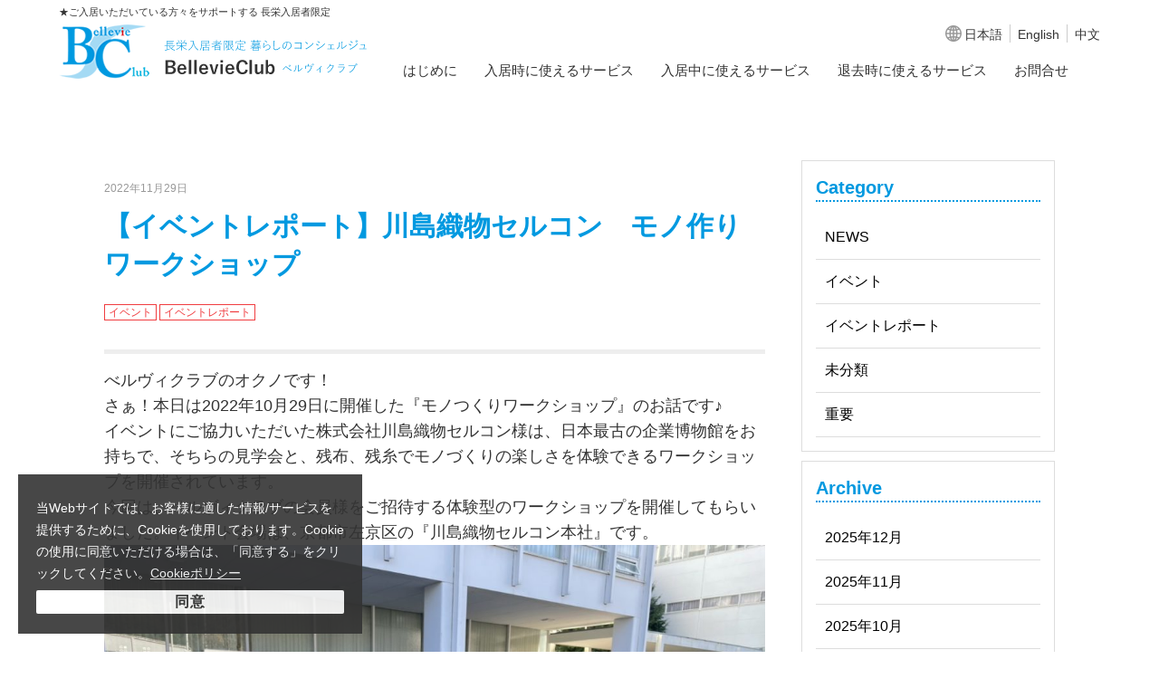

--- FILE ---
content_type: text/html; charset=UTF-8
request_url: https://www.bellevieclub.com/kawashimaeventblog/
body_size: 14537
content:
<!DOCTYPE html>
<html lang="ja" id="pc">
<head>
<meta charset="UTF-8">
<meta http-equiv="X-UA-Compatible" content="IE=edge">
<meta name="viewport" content="width=device-width, initial-scale=1.0, user-scalable=no">
<meta name="format-detection" content="telephone=no">
<script>(function(html){html.className = html.className.replace(/\bno-js\b/,'js')})(document.documentElement);</script>
<title>【イベントレポート】川島織物セルコン モノ作りワークショップ | BellevieClub</title>

		<!-- All in One SEO 4.5.4 - aioseo.com -->
		<meta name="robots" content="max-image-preview:large" />
		<link rel="canonical" href="https://www.bellevieclub.com/kawashimaeventblog/" />
		<meta name="generator" content="All in One SEO (AIOSEO) 4.5.4" />
		<meta property="og:locale" content="ja_JP" />
		<meta property="og:site_name" content="BellevieClub | Just another WordPress site" />
		<meta property="og:type" content="article" />
		<meta property="og:title" content="【イベントレポート】川島織物セルコン モノ作りワークショップ | BellevieClub" />
		<meta property="og:url" content="https://www.bellevieclub.com/kawashimaeventblog/" />
		<meta property="article:published_time" content="2022-11-29T08:19:22+00:00" />
		<meta property="article:modified_time" content="2023-12-06T09:15:11+00:00" />
		<meta name="twitter:card" content="summary_large_image" />
		<meta name="twitter:title" content="【イベントレポート】川島織物セルコン モノ作りワークショップ | BellevieClub" />
		<meta name="twitter:image" content="https://www.bellevieclub.com/wp/wp-content/uploads/2022/11/6a58c88246effc15c7194a0832eacb69.jpeg" />
		<script type="application/ld+json" class="aioseo-schema">
			{"@context":"https:\/\/schema.org","@graph":[{"@type":"Article","@id":"https:\/\/www.bellevieclub.com\/kawashimaeventblog\/#article","name":"\u3010\u30a4\u30d9\u30f3\u30c8\u30ec\u30dd\u30fc\u30c8\u3011\u5ddd\u5cf6\u7e54\u7269\u30bb\u30eb\u30b3\u30f3 \u30e2\u30ce\u4f5c\u308a\u30ef\u30fc\u30af\u30b7\u30e7\u30c3\u30d7 | BellevieClub","headline":"\u3010\u30a4\u30d9\u30f3\u30c8\u30ec\u30dd\u30fc\u30c8\u3011\u5ddd\u5cf6\u7e54\u7269\u30bb\u30eb\u30b3\u30f3\u3000\u30e2\u30ce\u4f5c\u308a\u30ef\u30fc\u30af\u30b7\u30e7\u30c3\u30d7","author":{"@id":"https:\/\/www.bellevieclub.com\/author\/bellevieclub\/#author"},"publisher":{"@id":"https:\/\/www.bellevieclub.com\/#organization"},"image":{"@type":"ImageObject","url":"https:\/\/www.bellevieclub.com\/wp\/wp-content\/uploads\/2022\/09\/750bf300687e7f9093d55df9d77c3c4f.jpg","width":1024,"height":683},"datePublished":"2022-11-29T17:19:22+09:00","dateModified":"2023-12-06T18:15:11+09:00","inLanguage":"ja","mainEntityOfPage":{"@id":"https:\/\/www.bellevieclub.com\/kawashimaeventblog\/#webpage"},"isPartOf":{"@id":"https:\/\/www.bellevieclub.com\/kawashimaeventblog\/#webpage"},"articleSection":"\u30a4\u30d9\u30f3\u30c8, \u30a4\u30d9\u30f3\u30c8\u30ec\u30dd\u30fc\u30c8"},{"@type":"BreadcrumbList","@id":"https:\/\/www.bellevieclub.com\/kawashimaeventblog\/#breadcrumblist","itemListElement":[{"@type":"ListItem","@id":"https:\/\/www.bellevieclub.com\/#listItem","position":1,"name":"\u5bb6","item":"https:\/\/www.bellevieclub.com\/","nextItem":"https:\/\/www.bellevieclub.com\/kawashimaeventblog\/#listItem"},{"@type":"ListItem","@id":"https:\/\/www.bellevieclub.com\/kawashimaeventblog\/#listItem","position":2,"name":"\u3010\u30a4\u30d9\u30f3\u30c8\u30ec\u30dd\u30fc\u30c8\u3011\u5ddd\u5cf6\u7e54\u7269\u30bb\u30eb\u30b3\u30f3\u3000\u30e2\u30ce\u4f5c\u308a\u30ef\u30fc\u30af\u30b7\u30e7\u30c3\u30d7","previousItem":"https:\/\/www.bellevieclub.com\/#listItem"}]},{"@type":"Organization","@id":"https:\/\/www.bellevieclub.com\/#organization","name":"BellevieClub","url":"https:\/\/www.bellevieclub.com\/"},{"@type":"Person","@id":"https:\/\/www.bellevieclub.com\/author\/bellevieclub\/#author","url":"https:\/\/www.bellevieclub.com\/author\/bellevieclub\/","name":"bellevieclub","image":{"@type":"ImageObject","@id":"https:\/\/www.bellevieclub.com\/kawashimaeventblog\/#authorImage","url":"https:\/\/secure.gravatar.com\/avatar\/9f5201aafc303f228b038d0eaeab06e4?s=96&d=mm&r=g","width":96,"height":96,"caption":"bellevieclub"}},{"@type":"WebPage","@id":"https:\/\/www.bellevieclub.com\/kawashimaeventblog\/#webpage","url":"https:\/\/www.bellevieclub.com\/kawashimaeventblog\/","name":"\u3010\u30a4\u30d9\u30f3\u30c8\u30ec\u30dd\u30fc\u30c8\u3011\u5ddd\u5cf6\u7e54\u7269\u30bb\u30eb\u30b3\u30f3 \u30e2\u30ce\u4f5c\u308a\u30ef\u30fc\u30af\u30b7\u30e7\u30c3\u30d7 | BellevieClub","inLanguage":"ja","isPartOf":{"@id":"https:\/\/www.bellevieclub.com\/#website"},"breadcrumb":{"@id":"https:\/\/www.bellevieclub.com\/kawashimaeventblog\/#breadcrumblist"},"author":{"@id":"https:\/\/www.bellevieclub.com\/author\/bellevieclub\/#author"},"creator":{"@id":"https:\/\/www.bellevieclub.com\/author\/bellevieclub\/#author"},"image":{"@type":"ImageObject","url":"https:\/\/www.bellevieclub.com\/wp\/wp-content\/uploads\/2022\/09\/750bf300687e7f9093d55df9d77c3c4f.jpg","@id":"https:\/\/www.bellevieclub.com\/kawashimaeventblog\/#mainImage","width":1024,"height":683},"primaryImageOfPage":{"@id":"https:\/\/www.bellevieclub.com\/kawashimaeventblog\/#mainImage"},"datePublished":"2022-11-29T17:19:22+09:00","dateModified":"2023-12-06T18:15:11+09:00"},{"@type":"WebSite","@id":"https:\/\/www.bellevieclub.com\/#website","url":"https:\/\/www.bellevieclub.com\/","name":"BellevieClub","description":"Just another WordPress site","inLanguage":"ja","publisher":{"@id":"https:\/\/www.bellevieclub.com\/#organization"}}]}
		</script>
		<!-- All in One SEO -->

<link rel='dns-prefetch' href='//fonts.googleapis.com' />
<link rel="alternate" type="application/rss+xml" title="BellevieClub &raquo; フィード" href="https://www.bellevieclub.com/feed/" />
<link rel="alternate" type="application/rss+xml" title="BellevieClub &raquo; コメントフィード" href="https://www.bellevieclub.com/comments/feed/" />
<script type="text/javascript">
/* <![CDATA[ */
window._wpemojiSettings = {"baseUrl":"https:\/\/s.w.org\/images\/core\/emoji\/15.0.3\/72x72\/","ext":".png","svgUrl":"https:\/\/s.w.org\/images\/core\/emoji\/15.0.3\/svg\/","svgExt":".svg","source":{"concatemoji":"https:\/\/www.bellevieclub.com\/wp\/wp-includes\/js\/wp-emoji-release.min.js?ver=6.5.2"}};
/*! This file is auto-generated */
!function(i,n){var o,s,e;function c(e){try{var t={supportTests:e,timestamp:(new Date).valueOf()};sessionStorage.setItem(o,JSON.stringify(t))}catch(e){}}function p(e,t,n){e.clearRect(0,0,e.canvas.width,e.canvas.height),e.fillText(t,0,0);var t=new Uint32Array(e.getImageData(0,0,e.canvas.width,e.canvas.height).data),r=(e.clearRect(0,0,e.canvas.width,e.canvas.height),e.fillText(n,0,0),new Uint32Array(e.getImageData(0,0,e.canvas.width,e.canvas.height).data));return t.every(function(e,t){return e===r[t]})}function u(e,t,n){switch(t){case"flag":return n(e,"\ud83c\udff3\ufe0f\u200d\u26a7\ufe0f","\ud83c\udff3\ufe0f\u200b\u26a7\ufe0f")?!1:!n(e,"\ud83c\uddfa\ud83c\uddf3","\ud83c\uddfa\u200b\ud83c\uddf3")&&!n(e,"\ud83c\udff4\udb40\udc67\udb40\udc62\udb40\udc65\udb40\udc6e\udb40\udc67\udb40\udc7f","\ud83c\udff4\u200b\udb40\udc67\u200b\udb40\udc62\u200b\udb40\udc65\u200b\udb40\udc6e\u200b\udb40\udc67\u200b\udb40\udc7f");case"emoji":return!n(e,"\ud83d\udc26\u200d\u2b1b","\ud83d\udc26\u200b\u2b1b")}return!1}function f(e,t,n){var r="undefined"!=typeof WorkerGlobalScope&&self instanceof WorkerGlobalScope?new OffscreenCanvas(300,150):i.createElement("canvas"),a=r.getContext("2d",{willReadFrequently:!0}),o=(a.textBaseline="top",a.font="600 32px Arial",{});return e.forEach(function(e){o[e]=t(a,e,n)}),o}function t(e){var t=i.createElement("script");t.src=e,t.defer=!0,i.head.appendChild(t)}"undefined"!=typeof Promise&&(o="wpEmojiSettingsSupports",s=["flag","emoji"],n.supports={everything:!0,everythingExceptFlag:!0},e=new Promise(function(e){i.addEventListener("DOMContentLoaded",e,{once:!0})}),new Promise(function(t){var n=function(){try{var e=JSON.parse(sessionStorage.getItem(o));if("object"==typeof e&&"number"==typeof e.timestamp&&(new Date).valueOf()<e.timestamp+604800&&"object"==typeof e.supportTests)return e.supportTests}catch(e){}return null}();if(!n){if("undefined"!=typeof Worker&&"undefined"!=typeof OffscreenCanvas&&"undefined"!=typeof URL&&URL.createObjectURL&&"undefined"!=typeof Blob)try{var e="postMessage("+f.toString()+"("+[JSON.stringify(s),u.toString(),p.toString()].join(",")+"));",r=new Blob([e],{type:"text/javascript"}),a=new Worker(URL.createObjectURL(r),{name:"wpTestEmojiSupports"});return void(a.onmessage=function(e){c(n=e.data),a.terminate(),t(n)})}catch(e){}c(n=f(s,u,p))}t(n)}).then(function(e){for(var t in e)n.supports[t]=e[t],n.supports.everything=n.supports.everything&&n.supports[t],"flag"!==t&&(n.supports.everythingExceptFlag=n.supports.everythingExceptFlag&&n.supports[t]);n.supports.everythingExceptFlag=n.supports.everythingExceptFlag&&!n.supports.flag,n.DOMReady=!1,n.readyCallback=function(){n.DOMReady=!0}}).then(function(){return e}).then(function(){var e;n.supports.everything||(n.readyCallback(),(e=n.source||{}).concatemoji?t(e.concatemoji):e.wpemoji&&e.twemoji&&(t(e.twemoji),t(e.wpemoji)))}))}((window,document),window._wpemojiSettings);
/* ]]> */
</script>
<style id='wp-emoji-styles-inline-css' type='text/css'>

	img.wp-smiley, img.emoji {
		display: inline !important;
		border: none !important;
		box-shadow: none !important;
		height: 1em !important;
		width: 1em !important;
		margin: 0 0.07em !important;
		vertical-align: -0.1em !important;
		background: none !important;
		padding: 0 !important;
	}
</style>
<link rel='stylesheet' id='wp-block-library-css' href='https://www.bellevieclub.com/wp/wp-includes/css/dist/block-library/style.min.css?ver=6.5.2' type='text/css' media='all' />
<style id='classic-theme-styles-inline-css' type='text/css'>
/*! This file is auto-generated */
.wp-block-button__link{color:#fff;background-color:#32373c;border-radius:9999px;box-shadow:none;text-decoration:none;padding:calc(.667em + 2px) calc(1.333em + 2px);font-size:1.125em}.wp-block-file__button{background:#32373c;color:#fff;text-decoration:none}
</style>
<style id='global-styles-inline-css' type='text/css'>
body{--wp--preset--color--black: #000000;--wp--preset--color--cyan-bluish-gray: #abb8c3;--wp--preset--color--white: #ffffff;--wp--preset--color--pale-pink: #f78da7;--wp--preset--color--vivid-red: #cf2e2e;--wp--preset--color--luminous-vivid-orange: #ff6900;--wp--preset--color--luminous-vivid-amber: #fcb900;--wp--preset--color--light-green-cyan: #7bdcb5;--wp--preset--color--vivid-green-cyan: #00d084;--wp--preset--color--pale-cyan-blue: #8ed1fc;--wp--preset--color--vivid-cyan-blue: #0693e3;--wp--preset--color--vivid-purple: #9b51e0;--wp--preset--gradient--vivid-cyan-blue-to-vivid-purple: linear-gradient(135deg,rgba(6,147,227,1) 0%,rgb(155,81,224) 100%);--wp--preset--gradient--light-green-cyan-to-vivid-green-cyan: linear-gradient(135deg,rgb(122,220,180) 0%,rgb(0,208,130) 100%);--wp--preset--gradient--luminous-vivid-amber-to-luminous-vivid-orange: linear-gradient(135deg,rgba(252,185,0,1) 0%,rgba(255,105,0,1) 100%);--wp--preset--gradient--luminous-vivid-orange-to-vivid-red: linear-gradient(135deg,rgba(255,105,0,1) 0%,rgb(207,46,46) 100%);--wp--preset--gradient--very-light-gray-to-cyan-bluish-gray: linear-gradient(135deg,rgb(238,238,238) 0%,rgb(169,184,195) 100%);--wp--preset--gradient--cool-to-warm-spectrum: linear-gradient(135deg,rgb(74,234,220) 0%,rgb(151,120,209) 20%,rgb(207,42,186) 40%,rgb(238,44,130) 60%,rgb(251,105,98) 80%,rgb(254,248,76) 100%);--wp--preset--gradient--blush-light-purple: linear-gradient(135deg,rgb(255,206,236) 0%,rgb(152,150,240) 100%);--wp--preset--gradient--blush-bordeaux: linear-gradient(135deg,rgb(254,205,165) 0%,rgb(254,45,45) 50%,rgb(107,0,62) 100%);--wp--preset--gradient--luminous-dusk: linear-gradient(135deg,rgb(255,203,112) 0%,rgb(199,81,192) 50%,rgb(65,88,208) 100%);--wp--preset--gradient--pale-ocean: linear-gradient(135deg,rgb(255,245,203) 0%,rgb(182,227,212) 50%,rgb(51,167,181) 100%);--wp--preset--gradient--electric-grass: linear-gradient(135deg,rgb(202,248,128) 0%,rgb(113,206,126) 100%);--wp--preset--gradient--midnight: linear-gradient(135deg,rgb(2,3,129) 0%,rgb(40,116,252) 100%);--wp--preset--font-size--small: 13px;--wp--preset--font-size--medium: 20px;--wp--preset--font-size--large: 36px;--wp--preset--font-size--x-large: 42px;--wp--preset--spacing--20: 0.44rem;--wp--preset--spacing--30: 0.67rem;--wp--preset--spacing--40: 1rem;--wp--preset--spacing--50: 1.5rem;--wp--preset--spacing--60: 2.25rem;--wp--preset--spacing--70: 3.38rem;--wp--preset--spacing--80: 5.06rem;--wp--preset--shadow--natural: 6px 6px 9px rgba(0, 0, 0, 0.2);--wp--preset--shadow--deep: 12px 12px 50px rgba(0, 0, 0, 0.4);--wp--preset--shadow--sharp: 6px 6px 0px rgba(0, 0, 0, 0.2);--wp--preset--shadow--outlined: 6px 6px 0px -3px rgba(255, 255, 255, 1), 6px 6px rgba(0, 0, 0, 1);--wp--preset--shadow--crisp: 6px 6px 0px rgba(0, 0, 0, 1);}:where(.is-layout-flex){gap: 0.5em;}:where(.is-layout-grid){gap: 0.5em;}body .is-layout-flow > .alignleft{float: left;margin-inline-start: 0;margin-inline-end: 2em;}body .is-layout-flow > .alignright{float: right;margin-inline-start: 2em;margin-inline-end: 0;}body .is-layout-flow > .aligncenter{margin-left: auto !important;margin-right: auto !important;}body .is-layout-constrained > .alignleft{float: left;margin-inline-start: 0;margin-inline-end: 2em;}body .is-layout-constrained > .alignright{float: right;margin-inline-start: 2em;margin-inline-end: 0;}body .is-layout-constrained > .aligncenter{margin-left: auto !important;margin-right: auto !important;}body .is-layout-constrained > :where(:not(.alignleft):not(.alignright):not(.alignfull)){max-width: var(--wp--style--global--content-size);margin-left: auto !important;margin-right: auto !important;}body .is-layout-constrained > .alignwide{max-width: var(--wp--style--global--wide-size);}body .is-layout-flex{display: flex;}body .is-layout-flex{flex-wrap: wrap;align-items: center;}body .is-layout-flex > *{margin: 0;}body .is-layout-grid{display: grid;}body .is-layout-grid > *{margin: 0;}:where(.wp-block-columns.is-layout-flex){gap: 2em;}:where(.wp-block-columns.is-layout-grid){gap: 2em;}:where(.wp-block-post-template.is-layout-flex){gap: 1.25em;}:where(.wp-block-post-template.is-layout-grid){gap: 1.25em;}.has-black-color{color: var(--wp--preset--color--black) !important;}.has-cyan-bluish-gray-color{color: var(--wp--preset--color--cyan-bluish-gray) !important;}.has-white-color{color: var(--wp--preset--color--white) !important;}.has-pale-pink-color{color: var(--wp--preset--color--pale-pink) !important;}.has-vivid-red-color{color: var(--wp--preset--color--vivid-red) !important;}.has-luminous-vivid-orange-color{color: var(--wp--preset--color--luminous-vivid-orange) !important;}.has-luminous-vivid-amber-color{color: var(--wp--preset--color--luminous-vivid-amber) !important;}.has-light-green-cyan-color{color: var(--wp--preset--color--light-green-cyan) !important;}.has-vivid-green-cyan-color{color: var(--wp--preset--color--vivid-green-cyan) !important;}.has-pale-cyan-blue-color{color: var(--wp--preset--color--pale-cyan-blue) !important;}.has-vivid-cyan-blue-color{color: var(--wp--preset--color--vivid-cyan-blue) !important;}.has-vivid-purple-color{color: var(--wp--preset--color--vivid-purple) !important;}.has-black-background-color{background-color: var(--wp--preset--color--black) !important;}.has-cyan-bluish-gray-background-color{background-color: var(--wp--preset--color--cyan-bluish-gray) !important;}.has-white-background-color{background-color: var(--wp--preset--color--white) !important;}.has-pale-pink-background-color{background-color: var(--wp--preset--color--pale-pink) !important;}.has-vivid-red-background-color{background-color: var(--wp--preset--color--vivid-red) !important;}.has-luminous-vivid-orange-background-color{background-color: var(--wp--preset--color--luminous-vivid-orange) !important;}.has-luminous-vivid-amber-background-color{background-color: var(--wp--preset--color--luminous-vivid-amber) !important;}.has-light-green-cyan-background-color{background-color: var(--wp--preset--color--light-green-cyan) !important;}.has-vivid-green-cyan-background-color{background-color: var(--wp--preset--color--vivid-green-cyan) !important;}.has-pale-cyan-blue-background-color{background-color: var(--wp--preset--color--pale-cyan-blue) !important;}.has-vivid-cyan-blue-background-color{background-color: var(--wp--preset--color--vivid-cyan-blue) !important;}.has-vivid-purple-background-color{background-color: var(--wp--preset--color--vivid-purple) !important;}.has-black-border-color{border-color: var(--wp--preset--color--black) !important;}.has-cyan-bluish-gray-border-color{border-color: var(--wp--preset--color--cyan-bluish-gray) !important;}.has-white-border-color{border-color: var(--wp--preset--color--white) !important;}.has-pale-pink-border-color{border-color: var(--wp--preset--color--pale-pink) !important;}.has-vivid-red-border-color{border-color: var(--wp--preset--color--vivid-red) !important;}.has-luminous-vivid-orange-border-color{border-color: var(--wp--preset--color--luminous-vivid-orange) !important;}.has-luminous-vivid-amber-border-color{border-color: var(--wp--preset--color--luminous-vivid-amber) !important;}.has-light-green-cyan-border-color{border-color: var(--wp--preset--color--light-green-cyan) !important;}.has-vivid-green-cyan-border-color{border-color: var(--wp--preset--color--vivid-green-cyan) !important;}.has-pale-cyan-blue-border-color{border-color: var(--wp--preset--color--pale-cyan-blue) !important;}.has-vivid-cyan-blue-border-color{border-color: var(--wp--preset--color--vivid-cyan-blue) !important;}.has-vivid-purple-border-color{border-color: var(--wp--preset--color--vivid-purple) !important;}.has-vivid-cyan-blue-to-vivid-purple-gradient-background{background: var(--wp--preset--gradient--vivid-cyan-blue-to-vivid-purple) !important;}.has-light-green-cyan-to-vivid-green-cyan-gradient-background{background: var(--wp--preset--gradient--light-green-cyan-to-vivid-green-cyan) !important;}.has-luminous-vivid-amber-to-luminous-vivid-orange-gradient-background{background: var(--wp--preset--gradient--luminous-vivid-amber-to-luminous-vivid-orange) !important;}.has-luminous-vivid-orange-to-vivid-red-gradient-background{background: var(--wp--preset--gradient--luminous-vivid-orange-to-vivid-red) !important;}.has-very-light-gray-to-cyan-bluish-gray-gradient-background{background: var(--wp--preset--gradient--very-light-gray-to-cyan-bluish-gray) !important;}.has-cool-to-warm-spectrum-gradient-background{background: var(--wp--preset--gradient--cool-to-warm-spectrum) !important;}.has-blush-light-purple-gradient-background{background: var(--wp--preset--gradient--blush-light-purple) !important;}.has-blush-bordeaux-gradient-background{background: var(--wp--preset--gradient--blush-bordeaux) !important;}.has-luminous-dusk-gradient-background{background: var(--wp--preset--gradient--luminous-dusk) !important;}.has-pale-ocean-gradient-background{background: var(--wp--preset--gradient--pale-ocean) !important;}.has-electric-grass-gradient-background{background: var(--wp--preset--gradient--electric-grass) !important;}.has-midnight-gradient-background{background: var(--wp--preset--gradient--midnight) !important;}.has-small-font-size{font-size: var(--wp--preset--font-size--small) !important;}.has-medium-font-size{font-size: var(--wp--preset--font-size--medium) !important;}.has-large-font-size{font-size: var(--wp--preset--font-size--large) !important;}.has-x-large-font-size{font-size: var(--wp--preset--font-size--x-large) !important;}
.wp-block-navigation a:where(:not(.wp-element-button)){color: inherit;}
:where(.wp-block-post-template.is-layout-flex){gap: 1.25em;}:where(.wp-block-post-template.is-layout-grid){gap: 1.25em;}
:where(.wp-block-columns.is-layout-flex){gap: 2em;}:where(.wp-block-columns.is-layout-grid){gap: 2em;}
.wp-block-pullquote{font-size: 1.5em;line-height: 1.6;}
</style>
<link rel='stylesheet' id='twentysixteen-fonts-css' href='https://fonts.googleapis.com/css?family=Merriweather%3A400%2C700%2C900%2C400italic%2C700italic%2C900italic%7CInconsolata%3A400&#038;subset=latin%2Clatin-ext' type='text/css' media='all' />
<link rel='stylesheet' id='genericons-css' href='https://www.bellevieclub.com/wp/wp-content/themes/twentysixteen/genericons/genericons.css?ver=3.4.1' type='text/css' media='all' />
<link rel='stylesheet' id='twentysixteen-style-css' href='https://www.bellevieclub.com/wp/wp-content/themes/twentysixteen/style.css?ver=6.5.2' type='text/css' media='all' />
<!--[if lt IE 10]>
<link rel='stylesheet' id='twentysixteen-ie-css' href='https://www.bellevieclub.com/wp/wp-content/themes/twentysixteen/css/ie.css?ver=20160816' type='text/css' media='all' />
<![endif]-->
<!--[if lt IE 9]>
<link rel='stylesheet' id='twentysixteen-ie8-css' href='https://www.bellevieclub.com/wp/wp-content/themes/twentysixteen/css/ie8.css?ver=20160816' type='text/css' media='all' />
<![endif]-->
<!--[if lt IE 8]>
<link rel='stylesheet' id='twentysixteen-ie7-css' href='https://www.bellevieclub.com/wp/wp-content/themes/twentysixteen/css/ie7.css?ver=20160816' type='text/css' media='all' />
<![endif]-->
<!--[if lt IE 9]>
<script type="text/javascript" src="https://www.bellevieclub.com/wp/wp-content/themes/twentysixteen/js/html5.js?ver=3.7.3" id="twentysixteen-html5-js"></script>
<![endif]-->
<script type="text/javascript" src="https://www.bellevieclub.com/wp/wp-includes/js/jquery/jquery.min.js?ver=3.7.1" id="jquery-core-js"></script>
<script type="text/javascript" src="https://www.bellevieclub.com/wp/wp-includes/js/jquery/jquery-migrate.min.js?ver=3.4.1" id="jquery-migrate-js"></script>
<link rel="https://api.w.org/" href="https://www.bellevieclub.com/wp-json/" /><link rel="alternate" type="application/json" href="https://www.bellevieclub.com/wp-json/wp/v2/posts/5344" /><link rel="EditURI" type="application/rsd+xml" title="RSD" href="https://www.bellevieclub.com/wp/xmlrpc.php?rsd" />
<meta name="generator" content="WordPress 6.5.2" />
<link rel='shortlink' href='https://www.bellevieclub.com/?p=5344' />
<link rel="alternate" type="application/json+oembed" href="https://www.bellevieclub.com/wp-json/oembed/1.0/embed?url=https%3A%2F%2Fwww.bellevieclub.com%2Fkawashimaeventblog%2F" />
<link rel="alternate" type="text/xml+oembed" href="https://www.bellevieclub.com/wp-json/oembed/1.0/embed?url=https%3A%2F%2Fwww.bellevieclub.com%2Fkawashimaeventblog%2F&#038;format=xml" />

<!-- BEGIN: WP Social Bookmarking Light HEAD --><script>
    (function (d, s, id) {
        var js, fjs = d.getElementsByTagName(s)[0];
        if (d.getElementById(id)) return;
        js = d.createElement(s);
        js.id = id;
        js.src = "//connect.facebook.net/en_US/sdk.js#xfbml=1&version=v2.7";
        fjs.parentNode.insertBefore(js, fjs);
    }(document, 'script', 'facebook-jssdk'));
</script>
<style type="text/css">.wp_social_bookmarking_light{
    border: 0 !important;
    padding: 10px 0 20px 0 !important;
    margin: 0 !important;
}
.wp_social_bookmarking_light div{
    float: left !important;
    border: 0 !important;
    padding: 0 !important;
    margin: 0 5px 0px 0 !important;
    min-height: 30px !important;
    line-height: 18px !important;
    text-indent: 0 !important;
}
.wp_social_bookmarking_light img{
    border: 0 !important;
    padding: 0;
    margin: 0;
    vertical-align: top !important;
}
.wp_social_bookmarking_light_clear{
    clear: both !important;
}
#fb-root{
    display: none;
}
.wsbl_facebook_like iframe{
    max-width: none !important;
}
.wsbl_pinterest a{
    border: 0px !important;
}
</style>
<!-- END: WP Social Bookmarking Light HEAD -->
	<style type="text/css" id="twentysixteen-header-css">
		.site-branding {
			margin: 0 auto 0 0;
		}

		.site-branding .site-title,
		.site-description {
			clip: rect(1px, 1px, 1px, 1px);
			position: absolute;
		}
	</style>
	
<link href="https://www.bellevieclub.com/common/css/common.css?no=20200309" rel="stylesheet">
<link href="https://www.bellevieclub.com/common/css/setting.css" rel="stylesheet">
<link href="https://www.bellevieclub.com/common/css/all.css" rel="stylesheet">



<script src="//ajax.googleapis.com/ajax/libs/jquery/2.1.4/jquery.min.js"></script>
<script src="//cdn.jsdelivr.net/velocity/1.2.2/velocity.min.js"></script>
<script src="https://d.shutto-translation.com/trans.js?id=1008"></script>
</head>
<body class="post-template-default single single-post postid-5344 single-format-standard">
<!-- Google tag (gtag.js) -->
<script async src="https://www.googletagmanager.com/gtag/js?id=G-DDN774GFHP"></script>
<script>
	window.dataLayer = window.dataLayer || [];

	function gtag() {
		dataLayer.push(arguments);
	}
	gtag('js', new Date());

	gtag('config', 'G-DDN774GFHP');
</script>
<header>
	<p class="inner copy">★ご入居いただいている方々をサポートする 長栄入居者限定</p>
	<div id="head">
		<div class="inner clearfix">
			<p id="logo"><a href="https://www.bellevieclub.com/"><img src="/common/img/logo.png" alt="BellevieClub ベルヴィクラブ 長栄入居者限定 暮らしのコンシェルジュ" class="pc"><img src="/common/img/sp_logo.png" alt="BellevieClub ベルヴィクラブ 長栄入居者限定 暮らしのコンシェルジュ" class="sp"></a></p>
			<p id="sp_menu"><img src="/common/img/sp-nav.svg" alt="Menu"></p>
			<div id="sp_menu2"><img src="/common/img/bc.svg" alt="Menu"></div>
			<!-- div id="sp_menu2"><p class="lang_trg"><span><i class="fal fa-globe"></i></span></p></div -->
			<div id="navigation2">
				<div class="lang sp">
					<ul>
						<li><a href="#" data-stt-changelang="ja" data-stt-ignore>日本語</a></li>
						<li><a href="#" data-stt-changelang="en" data-stt-ignore>English</a></li>
						<li><a href="#" data-stt-changelang="zh-TW" data-stt-ignore>中文</a></li>
					</ul>
				</div>
				<ul class="nav">
					<li id="sp_close2"><img src="/common/img/sp-close.svg" alt="Close"></li>
				</ul>
			</div>
			<div id="navigation">
				<div class="lang sp">
					<ul>
						<li><a href="#" data-stt-changelang="ja" data-stt-ignore>日本語</a></li>
						<li><a href="#" data-stt-changelang="en" data-stt-ignore>English</a></li>
						<li><a href="#" data-stt-changelang="zh-TW" data-stt-ignore>中文</a></li>
					</ul>
				</div>

				<ul class="nav">
					<li id="sp_close"><img src="/common/img/sp-close.svg" alt="Close"></li>
					<li class="sp"><a href="/">トップページ</a></li>
					<li class="parent">
						<a href="/first/">はじめに</a>
						<ul class="child">
							<li class="sp"><a href="/first/">はじめに</a></li>
							<li><a href="/bcid/">ベルヴィクラブIDについて</a></li>
							<li><a href="/precautions/">入居時の注意事項</a></li>
							<li><a href="/manner/">暮らしのマナーとルール</a></li>
							<li><a href="/fire/">火災補償</a></li>
							<li><a href="/trouble/">夜間緊急トラブル対応</a></li>
							<li><a href="/iryounet/">近くの医療機関</a></li>
							<li><a href="/app/">スマホアプリ</a></li>
							<li><a href="/mailma/">メールマガジン</a></li>
							<li><a href="/kiyaku/kiyaku.pdf" target="_blank">利用規約（PDF）</a></li>
						</ul>
					</li>
					<li class="parent">
						<a href="/start/">入居時に使えるサービス</a>
						<ul class="child">
							<li class="sp"><a href="/start/">入居時に使えるサービス</a></li>
							<li><a href="/emergency/">緊急避難先</a></li>
							<li><a href="/lifeline/">ライフライン開栓手続き代行</a></li>
							<li><a href="/bicycle/">自転車購入サポート</a></li>
							<li><a href="/move/">提携引越しサービス</a></li>
							<li><a href="/internet/">インターネット契約</a></li>
							<li><a href="/appliances/">家電割引サービス</a></li>
							<li><a href="/kuroshio/">家具割引サービス</a></li>
							<li><a href="/rental/">家具家電レンタル</a></li>
							<li><a href="/box/">クラウドBOX(お荷物保管サービス)</a></li>
							<li><a href="https://eg.tsukigimekun.jp/" target="_blank">ガレージ検索（駐車場探し）</a></li>
						</ul>
					</li>
					<li class="parent">
						<a href="/live/">入居中に使えるサービス</a>
						<ul class="child">
							<li class="sp"><a href="/live/">入居中に使えるサービス</a></li>
							<li><a href="/mart/" target="_blank">ベルヴィマート</a></li>
							<li><a href="/reaconne/">お得に買い物＆環境保全</a></li>
							<li><a href="/luup/">電動キックボードシェア・シェアサイクル</a></li>
							<li><a href="/sharecycle/">シェアサイクル</a></li>
							<li><a href="/online-doctor/">オンラインドクター</a></li>
							<li><a href="/chintai/">お部屋探しサービス</a></li>
							<!-- li><a href="/insurance/">お金の相談</a></li -->
							<li><a href="/service/">会員優待サービス</a></li>
							<li><a href="https://eg.tsukigimekun.jp/" target="_blank">ガレージ検索（駐車場探し）</a></li>
							<li><a href="/bicycle/">自転車購入サポート</a></li>
							<li><a href="/wedding-services/">ウェディングサービス</a></li>
							<li><a href="/bookoff/">ブックオフ宅配買取</a></li>
							<li><a href="/brand_reuse/">ブランド品出張買取</a></li>
							<li><a href="/mk/">グランピング＆アミューズメント</a></li>
							<li><a href="/ichi/">和風館ICHI 振袖・袴レンタル</a></li>
							<li><a href="/gym/">ゴールドジム</a></li>
							<li><a href="/golf/">ゴルフデスク</a></li>
							<li><a href="/appliances/">家電割引サービス</a></li>
							<li><a href="/kuroshio/">家具割引サービス</a></li>
							<li><a href="/chikara/">力の湯入り放題サービス</a></li>
							<li><a href="/celebration/">お祝い制度</a></li>
							<li><a href="/friend/">お友達紹介キャンペーン</a></li>
							<li><a href="https://www.video.unext.jp/lp/bc?" target="_blank">オンラインビデオレンタル</a></li>
							<li><a href="/cleaning_kajitaku_service/">保管付き宅配クリーニング</a></li>
							<li><a href="/cleaning_airconc/">入居中のエアコンクリーニング</a></li>
							<li><a href="/cleaning_roomc/">入居中のルームクリーニング</a></li>
							<li><a href="/art-apron/">アートエプロンサービス</a></li>
							<li><a href="/farm/">貸し農園</a></li>
							<li><a href="/box/">クラウドBOX(お荷物保管サービス)</a></li>
							<li><a href="/trash/">不用品回収・大型ゴミの回収</a></li>
							<li><a href="/recycle/">家具家電リサイクル</a></li>
							<li><a href="/monthly/">マンスリーマンション優待</a></li>
							<!-- li><a href="https://shop.cleansui.com/rental/jyousui/choei/" target="_blank">浄水器レンタル</a></li -->
							<!-- li><a href="https://shop.cleansui.com/rental/shower/choei/" target="_blank">浄水シャワーレンタル</a></li -->
							<li><a href="/dial/">暮らしの相談ダイヤル</a></li>
							<!-- li><a href="/mobilephone/">携帯電話の新規購入・機種変更</a></li -->
						</ul>
					</li>
					<li class="parent">
						<a href="/exit/">退去時に使えるサービス</a>
						<ul class="child">
							<li class="sp"><a href="/exit/">退去時に使えるサービス</a></li>
							<li><a href="/move/">提携引越しサービス</a></li>
							<li><a href="/trash/">大型ごみの処分</a></li>
							<li><a href="/bookoff/">ブックオフ宅配買取</a></li>
							<li><a href="/recycle/">家具家電リサイクル</a></li>
							<li><a href="https://www.kk-choei.co.jp/bellevie/cancel.php" target="_blank">WEB解約受付</a></li>
						</ul>
					</li>
					<li>
						<a href="/contact/select_form.php">お問合せ</a>
					</li>

					<li class="sp"><a href="https://www.kk-choei.co.jp/about/" target="_blank">会社概要</a></li>
					<li class="sp"><a href="/category/news/">最新NEWS</a></li>
					<li class="sp"><a href="/category/event/">イベントレポート</a></li>
					<li class="sp"><a href="/movie/">MOVIE</a></li>
					<li class="sp"><a href="/campaign/">キャンペーン</a></li>
					<li class="sp"><a href="https://www.kk-choei.co.jp/privacy/" target="_blank">プライバシーポリシー</a></li>
					<li class="sp"><a href="https://www.club-off.com/bellevie/apps/top/fftop_main.cfm" target="_blank">BellevieClub + club off専用ページ</a></li>
					<li class="sp"><a href="/contact/select_form.php">お問合せ</a></li>
				</ul>
				<div class="lang pc">
					<ul>
						<li><a href="#" data-stt-changelang="ja" data-stt-ignore>日本語</a></li>
						<li><a href="#" data-stt-changelang="en" data-stt-ignore>English</a></li>
						<li><a href="#" data-stt-changelang="zh-TW" data-stt-ignore>中文</a></li>
					</ul>
				</div>

			</div>
		</div>
	</div>
</header>
<div id="cookie">
<p>当Webサイトでは、お客様に適した情報/サービスを提供するために、Cookieを使用しております。Cookieの使用に同意いただける場合は、「同意する」をクリックしてください。<a href="https://www.kk-choei.co.jp/privacy/cookie.html" target="_blank">Cookieポリシー</a></p>
<p><input type="button" value="同意" onclick="document.cookie='cookie_check=true;path=/;max-age=31536000;domain:bellevieclub.com;secure;';$('#cookie').animate({'opacity':'0'}, 250);"></p>
</div>

<div id="contents">
	
	<div id="main" class="site-main inner" role="main" style="margin-top:0;">
		<div id="archive">
			<div id="mains" style="width:730px;">
				
								<div class="entry">
					<h2>
						<span>2022年11月29日</span>
						【イベントレポート】川島織物セルコン　モノ作りワークショップ						<ul class="post-categories">
	<li><a href="https://www.bellevieclub.com/category/%e3%82%a4%e3%83%99%e3%83%b3%e3%83%88/" rel="category tag">イベント</a></li>
	<li><a href="https://www.bellevieclub.com/category/event/" rel="category tag">イベントレポート</a></li></ul>					</h2>
					<div class="entry_main">
						<p>べルヴィクラブのオクノです！</p>
<p>さぁ！本日は2022年10月29日に開催した『モノつくりワークショップ』のお話です♪</p>
<p>イベントにご協力いただいた株式会社川島織物セルコン様は、日本最古の企業博物館をお持ちで、そちらの見学会と、残布、残糸でモノづくりの楽しさを体験できるワークショップを開催されています。</p>
<p>今回は、ベルヴィクラブの会員様をご招待する体験型のワークショップを開催してもらいました。イベント会場は、京都市左京区の『川島織物セルコン本社』です。<br />
<img fetchpriority="high" decoding="async" class="aligncenter size-full wp-image-5348" src="https://www.bellevieclub.com/wp/wp-content/uploads/2022/11/6a58c88246effc15c7194a0832eacb69.jpeg" alt="" width="1166" height="874" srcset="https://www.bellevieclub.com/wp/wp-content/uploads/2022/11/6a58c88246effc15c7194a0832eacb69.jpeg 1166w, https://www.bellevieclub.com/wp/wp-content/uploads/2022/11/6a58c88246effc15c7194a0832eacb69-300x225.jpeg 300w, https://www.bellevieclub.com/wp/wp-content/uploads/2022/11/6a58c88246effc15c7194a0832eacb69-768x576.jpeg 768w, https://www.bellevieclub.com/wp/wp-content/uploads/2022/11/6a58c88246effc15c7194a0832eacb69-1024x768.jpeg 1024w" sizes="(max-width: 709px) 85vw, (max-width: 909px) 67vw, (max-width: 1362px) 62vw, 840px" /><br />
受付、会場をハロウィン使用にデコレーションしていただきました。</p>
<p><img decoding="async" class="aligncenter size-full wp-image-5349" src="https://www.bellevieclub.com/wp/wp-content/uploads/2022/11/3b2487136ac5ed21d671b9bfdf106a06.jpg" alt="" width="1170" height="1558" srcset="https://www.bellevieclub.com/wp/wp-content/uploads/2022/11/3b2487136ac5ed21d671b9bfdf106a06.jpg 1170w, https://www.bellevieclub.com/wp/wp-content/uploads/2022/11/3b2487136ac5ed21d671b9bfdf106a06-225x300.jpg 225w, https://www.bellevieclub.com/wp/wp-content/uploads/2022/11/3b2487136ac5ed21d671b9bfdf106a06-768x1023.jpg 768w, https://www.bellevieclub.com/wp/wp-content/uploads/2022/11/3b2487136ac5ed21d671b9bfdf106a06-769x1024.jpg 769w" sizes="(max-width: 709px) 85vw, (max-width: 909px) 67vw, (max-width: 1362px) 62vw, 840px" /><br />
<img decoding="async" class="aligncenter size-full wp-image-5347" src="https://www.bellevieclub.com/wp/wp-content/uploads/2022/11/74e8a57c192a1b3a22e32371c3bce15a.jpeg" alt="" width="1166" height="874" srcset="https://www.bellevieclub.com/wp/wp-content/uploads/2022/11/74e8a57c192a1b3a22e32371c3bce15a.jpeg 1166w, https://www.bellevieclub.com/wp/wp-content/uploads/2022/11/74e8a57c192a1b3a22e32371c3bce15a-300x225.jpeg 300w, https://www.bellevieclub.com/wp/wp-content/uploads/2022/11/74e8a57c192a1b3a22e32371c3bce15a-768x576.jpeg 768w, https://www.bellevieclub.com/wp/wp-content/uploads/2022/11/74e8a57c192a1b3a22e32371c3bce15a-1024x768.jpeg 1024w" sizes="(max-width: 709px) 85vw, (max-width: 909px) 67vw, (max-width: 1362px) 62vw, 840px" /><br />
このイベントでは、川島織物セルコンの社員様方が、作り方のコツをお教えくださり、また作品の感想をお伝えいただきました！！</p>
<p>開始前に川島織物セルコン代表取締役の木村様からご挨拶も頂きました。<br />
<img loading="lazy" decoding="async" class="aligncenter size-full wp-image-5346" src="https://www.bellevieclub.com/wp/wp-content/uploads/2022/11/e12fd178b089a4da6ca86da4766c6d7c.jpg" alt="" width="2532" height="1429" srcset="https://www.bellevieclub.com/wp/wp-content/uploads/2022/11/e12fd178b089a4da6ca86da4766c6d7c.jpg 2532w, https://www.bellevieclub.com/wp/wp-content/uploads/2022/11/e12fd178b089a4da6ca86da4766c6d7c-300x169.jpg 300w, https://www.bellevieclub.com/wp/wp-content/uploads/2022/11/e12fd178b089a4da6ca86da4766c6d7c-768x433.jpg 768w, https://www.bellevieclub.com/wp/wp-content/uploads/2022/11/e12fd178b089a4da6ca86da4766c6d7c-1024x578.jpg 1024w, https://www.bellevieclub.com/wp/wp-content/uploads/2022/11/e12fd178b089a4da6ca86da4766c6d7c-1200x677.jpg 1200w" sizes="(max-width: 709px) 85vw, (max-width: 909px) 67vw, (max-width: 1362px) 62vw, 840px" /><br />
みなさんハーバリウムや、リースやコースターなどを自身でお作りになったことはありますか？<br />
中々個人で作る機会はないなぁ・・・というのが実状なのではないでしょうか。</p>
<p>そして、今回のイベントでは・・・<br />
一つ一つ丁寧に染めていただいた色とりどりの草木をご用意頂きました。<br />
世界に1つしかない貴重なハーバリウムが次々と完成していました。<br />
<img loading="lazy" decoding="async" class="aligncenter size-full wp-image-5355" src="https://www.bellevieclub.com/wp/wp-content/uploads/2022/11/733b6a10c9e385672e107b0ba9b60313.jpeg" alt="" width="1170" height="1560" srcset="https://www.bellevieclub.com/wp/wp-content/uploads/2022/11/733b6a10c9e385672e107b0ba9b60313.jpeg 1170w, https://www.bellevieclub.com/wp/wp-content/uploads/2022/11/733b6a10c9e385672e107b0ba9b60313-225x300.jpeg 225w, https://www.bellevieclub.com/wp/wp-content/uploads/2022/11/733b6a10c9e385672e107b0ba9b60313-768x1024.jpeg 768w" sizes="(max-width: 709px) 85vw, (max-width: 909px) 67vw, (max-width: 1362px) 62vw, 840px" /> <img loading="lazy" decoding="async" class="aligncenter size-full wp-image-5354" src="https://www.bellevieclub.com/wp/wp-content/uploads/2022/11/404e22d2241e5f7e8e48705f65f7e624.jpg" alt="" width="1170" height="1558" srcset="https://www.bellevieclub.com/wp/wp-content/uploads/2022/11/404e22d2241e5f7e8e48705f65f7e624.jpg 1170w, https://www.bellevieclub.com/wp/wp-content/uploads/2022/11/404e22d2241e5f7e8e48705f65f7e624-225x300.jpg 225w, https://www.bellevieclub.com/wp/wp-content/uploads/2022/11/404e22d2241e5f7e8e48705f65f7e624-768x1023.jpg 768w, https://www.bellevieclub.com/wp/wp-content/uploads/2022/11/404e22d2241e5f7e8e48705f65f7e624-769x1024.jpg 769w" sizes="(max-width: 709px) 85vw, (max-width: 909px) 67vw, (max-width: 1362px) 62vw, 840px" /> <img loading="lazy" decoding="async" class="aligncenter size-full wp-image-5353" src="https://www.bellevieclub.com/wp/wp-content/uploads/2022/11/3dfb4979577c2eccf2538cd935768f00.jpeg" alt="" width="1166" height="874" srcset="https://www.bellevieclub.com/wp/wp-content/uploads/2022/11/3dfb4979577c2eccf2538cd935768f00.jpeg 1166w, https://www.bellevieclub.com/wp/wp-content/uploads/2022/11/3dfb4979577c2eccf2538cd935768f00-300x225.jpeg 300w, https://www.bellevieclub.com/wp/wp-content/uploads/2022/11/3dfb4979577c2eccf2538cd935768f00-768x576.jpeg 768w, https://www.bellevieclub.com/wp/wp-content/uploads/2022/11/3dfb4979577c2eccf2538cd935768f00-1024x768.jpeg 1024w" sizes="(max-width: 709px) 85vw, (max-width: 909px) 67vw, (max-width: 1362px) 62vw, 840px" /></p>
<p>ファブリックリース作りにもみなさん挑戦されていました！<br />
丸い輪にご自身のセンスで川島織物セルコン様の丹精込めておられた布の端切れを巻き付けていくことでできるこのファブリックリース！！<br />
<img loading="lazy" decoding="async" class="aligncenter size-full wp-image-5345" src="https://www.bellevieclub.com/wp/wp-content/uploads/2022/11/8d10599f3aaf832da281a3f074c8ce7f.jpg" alt="" width="2364" height="1774" srcset="https://www.bellevieclub.com/wp/wp-content/uploads/2022/11/8d10599f3aaf832da281a3f074c8ce7f.jpg 2364w, https://www.bellevieclub.com/wp/wp-content/uploads/2022/11/8d10599f3aaf832da281a3f074c8ce7f-300x225.jpg 300w, https://www.bellevieclub.com/wp/wp-content/uploads/2022/11/8d10599f3aaf832da281a3f074c8ce7f-768x576.jpg 768w, https://www.bellevieclub.com/wp/wp-content/uploads/2022/11/8d10599f3aaf832da281a3f074c8ce7f-1024x768.jpg 1024w, https://www.bellevieclub.com/wp/wp-content/uploads/2022/11/8d10599f3aaf832da281a3f074c8ce7f-1200x901.jpg 1200w" sizes="(max-width: 709px) 85vw, (max-width: 909px) 67vw, (max-width: 1362px) 62vw, 840px" /> <img loading="lazy" decoding="async" class="aligncenter size-full wp-image-5356" src="https://www.bellevieclub.com/wp/wp-content/uploads/2022/11/dd660c598f0855bb5dc52f16d5384eb8.jpg" alt="" width="1774" height="2364" srcset="https://www.bellevieclub.com/wp/wp-content/uploads/2022/11/dd660c598f0855bb5dc52f16d5384eb8.jpg 1774w, https://www.bellevieclub.com/wp/wp-content/uploads/2022/11/dd660c598f0855bb5dc52f16d5384eb8-225x300.jpg 225w, https://www.bellevieclub.com/wp/wp-content/uploads/2022/11/dd660c598f0855bb5dc52f16d5384eb8-768x1024.jpg 768w, https://www.bellevieclub.com/wp/wp-content/uploads/2022/11/dd660c598f0855bb5dc52f16d5384eb8-1200x1599.jpg 1200w" sizes="(max-width: 709px) 85vw, (max-width: 909px) 67vw, (max-width: 1362px) 62vw, 840px" /><br />
なるほどなるほど！このようにしてファブリックリースができるんですね。</p>
<p>他にも、お子様・学生さんに大好評でしたタッセル釣りやグルグルメダル作りもありました。<br />
<img loading="lazy" decoding="async" class="aligncenter size-full wp-image-5352" src="https://www.bellevieclub.com/wp/wp-content/uploads/2022/11/073ec50701d0e7de9484dca61dd0755e.jpeg" alt="" width="1166" height="874" srcset="https://www.bellevieclub.com/wp/wp-content/uploads/2022/11/073ec50701d0e7de9484dca61dd0755e.jpeg 1166w, https://www.bellevieclub.com/wp/wp-content/uploads/2022/11/073ec50701d0e7de9484dca61dd0755e-300x225.jpeg 300w, https://www.bellevieclub.com/wp/wp-content/uploads/2022/11/073ec50701d0e7de9484dca61dd0755e-768x576.jpeg 768w, https://www.bellevieclub.com/wp/wp-content/uploads/2022/11/073ec50701d0e7de9484dca61dd0755e-1024x768.jpeg 1024w" sizes="(max-width: 709px) 85vw, (max-width: 909px) 67vw, (max-width: 1362px) 62vw, 840px" /> <img loading="lazy" decoding="async" class="aligncenter size-full wp-image-5351" src="https://www.bellevieclub.com/wp/wp-content/uploads/2022/11/ae7cdd2d8fbb52d7d0c96bef65969b58.jpeg" alt="" width="1166" height="874" srcset="https://www.bellevieclub.com/wp/wp-content/uploads/2022/11/ae7cdd2d8fbb52d7d0c96bef65969b58.jpeg 1166w, https://www.bellevieclub.com/wp/wp-content/uploads/2022/11/ae7cdd2d8fbb52d7d0c96bef65969b58-300x225.jpeg 300w, https://www.bellevieclub.com/wp/wp-content/uploads/2022/11/ae7cdd2d8fbb52d7d0c96bef65969b58-768x576.jpeg 768w, https://www.bellevieclub.com/wp/wp-content/uploads/2022/11/ae7cdd2d8fbb52d7d0c96bef65969b58-1024x768.jpeg 1024w" sizes="(max-width: 709px) 85vw, (max-width: 909px) 67vw, (max-width: 1362px) 62vw, 840px" /> <img loading="lazy" decoding="async" class="aligncenter size-full wp-image-5350" src="https://www.bellevieclub.com/wp/wp-content/uploads/2022/11/3ae5f9eabee16a4dc51ddc1c6b94978a.jpg" alt="" width="2364" height="1774" srcset="https://www.bellevieclub.com/wp/wp-content/uploads/2022/11/3ae5f9eabee16a4dc51ddc1c6b94978a.jpg 2364w, https://www.bellevieclub.com/wp/wp-content/uploads/2022/11/3ae5f9eabee16a4dc51ddc1c6b94978a-300x225.jpg 300w, https://www.bellevieclub.com/wp/wp-content/uploads/2022/11/3ae5f9eabee16a4dc51ddc1c6b94978a-768x576.jpg 768w, https://www.bellevieclub.com/wp/wp-content/uploads/2022/11/3ae5f9eabee16a4dc51ddc1c6b94978a-1024x768.jpg 1024w, https://www.bellevieclub.com/wp/wp-content/uploads/2022/11/3ae5f9eabee16a4dc51ddc1c6b94978a-1200x901.jpg 1200w" sizes="(max-width: 709px) 85vw, (max-width: 909px) 67vw, (max-width: 1362px) 62vw, 840px" /><br />
ご参加いただいた皆さん、とても熱心に作成されていました。<br />
楽しくご参加いただけたようでとても嬉しく思います。</p>
<p>このようなイベントをベルヴィクラブでは今後も開催したいと思いますので、また皆様ご参加下さい♪</p>
<p><iframe loading="lazy" src="//www.youtube.com/embed/aOPk9-5yfNo" width="560" height="314" allowfullscreen="allowfullscreen"></iframe></p>
<div class='wp_social_bookmarking_light'>        <div class="wsbl_facebook_like"><div id="fb-root"></div><fb:like href="https://www.bellevieclub.com/kawashimaeventblog/" layout="button" action="like" width="100" share="false" show_faces="false" ></fb:like></div>        <div class="wsbl_twitter"><a href="https://twitter.com/share" class="twitter-share-button" data-url="https://www.bellevieclub.com/kawashimaeventblog/" data-text="【イベントレポート】川島織物セルコン　モノ作りワークショップ">Tweet</a></div>        <div class="wsbl_line"><a href='http://line.me/R/msg/text/?%E3%80%90%E3%82%A4%E3%83%99%E3%83%B3%E3%83%88%E3%83%AC%E3%83%9D%E3%83%BC%E3%83%88%E3%80%91%E5%B7%9D%E5%B3%B6%E7%B9%94%E7%89%A9%E3%82%BB%E3%83%AB%E3%82%B3%E3%83%B3%E3%80%80%E3%83%A2%E3%83%8E%E4%BD%9C%E3%82%8A%E3%83%AF%E3%83%BC%E3%82%AF%E3%82%B7%E3%83%A7%E3%83%83%E3%83%97%0D%0Ahttps%3A%2F%2Fwww.bellevieclub.com%2Fkawashimaeventblog%2F' title='LINEで送る' rel=nofollow class='wp_social_bookmarking_light_a' ><img src='https://www.bellevieclub.com/wp/wp-content/plugins/wp-social-bookmarking-light/public/images/line88x20.png' alt='LINEで送る' title='LINEで送る' width='88' height='20' class='wp_social_bookmarking_light_img' /></a></div>        <div class="wsbl_hatena_button"><a href="//b.hatena.ne.jp/entry/https://www.bellevieclub.com/kawashimaeventblog/" class="hatena-bookmark-button" data-hatena-bookmark-title="【イベントレポート】川島織物セルコン　モノ作りワークショップ" data-hatena-bookmark-layout="simple-balloon" title="このエントリーをはてなブックマークに追加"> <img loading="lazy" decoding="async" src="//b.hatena.ne.jp/images/entry-button/button-only@2x.png" alt="このエントリーをはてなブックマークに追加" width="20" height="20" style="border: none;" /></a><script type="text/javascript" src="//b.hatena.ne.jp/js/bookmark_button.js" charset="utf-8" async="async"></script></div></div>
<br class='wp_social_bookmarking_light_clear' />
					</div>
				</div>
						
				<ul class="f_navi">
					<li><a href="https://www.bellevieclub.com/%e3%80%90%e5%b9%b4%e6%9c%ab%e3%83%81%e3%83%a3%e3%83%9d%e3%83%b3%e5%ae%9d%e3%82%9b%e3%81%8f%e3%81%98%e3%80%91%e6%8a%bd%e9%81%b8%e4%bc%9a%e7%b5%82%e4%ba%86%ef%bc%86%e5%bd%93%e9%81%b8%e8%80%85%e3%82%92/" rel="next">次の記事</a></li>
					<li><a href="https://www.bellevieclub.com/%e3%82%a2%e3%82%b2%e3%81%a1%e3%82%83%e3%81%86%e3%83%99%e3%83%ab%e3%83%b4%e3%82%a3%e7%ac%ac16%e5%bc%be-%e5%8f%97%e4%bb%98%e7%b5%82%e4%ba%86%e3%81%84%e3%81%9f%e3%81%97%e3%81%be%e3%81%97%e3%81%9f/" rel="prev">前の記事</a></li>
				</ul>
				
			</div>
			<div id="side">
				
	<aside id="secondary" class="sidebar widget-area" role="complementary">
		<section id="categories-2" class="widget widget_categories"><h2 class="widget-title">Category</h2>
			<ul>
					<li class="cat-item cat-item-6"><a href="https://www.bellevieclub.com/category/news/">NEWS</a>
</li>
	<li class="cat-item cat-item-32"><a href="https://www.bellevieclub.com/category/%e3%82%a4%e3%83%99%e3%83%b3%e3%83%88/">イベント</a>
</li>
	<li class="cat-item cat-item-7"><a href="https://www.bellevieclub.com/category/event/">イベントレポート</a>
</li>
	<li class="cat-item cat-item-1"><a href="https://www.bellevieclub.com/category/%e6%9c%aa%e5%88%86%e9%a1%9e/">未分類</a>
</li>
	<li class="cat-item cat-item-33"><a href="https://www.bellevieclub.com/category/%e9%87%8d%e8%a6%81/">重要</a>
</li>
			</ul>

			</section><section id="archives-2" class="widget widget_archive"><h2 class="widget-title">Archive</h2>
			<ul>
					<li><a href='https://www.bellevieclub.com/2025/12/'>2025年12月</a></li>
	<li><a href='https://www.bellevieclub.com/2025/11/'>2025年11月</a></li>
	<li><a href='https://www.bellevieclub.com/2025/10/'>2025年10月</a></li>
	<li><a href='https://www.bellevieclub.com/2025/09/'>2025年9月</a></li>
	<li><a href='https://www.bellevieclub.com/2025/08/'>2025年8月</a></li>
	<li><a href='https://www.bellevieclub.com/2025/07/'>2025年7月</a></li>
	<li><a href='https://www.bellevieclub.com/2025/06/'>2025年6月</a></li>
	<li><a href='https://www.bellevieclub.com/2025/05/'>2025年5月</a></li>
	<li><a href='https://www.bellevieclub.com/2025/04/'>2025年4月</a></li>
	<li><a href='https://www.bellevieclub.com/2025/03/'>2025年3月</a></li>
	<li><a href='https://www.bellevieclub.com/2025/02/'>2025年2月</a></li>
	<li><a href='https://www.bellevieclub.com/2025/01/'>2025年1月</a></li>
	<li><a href='https://www.bellevieclub.com/2024/12/'>2024年12月</a></li>
	<li><a href='https://www.bellevieclub.com/2024/11/'>2024年11月</a></li>
	<li><a href='https://www.bellevieclub.com/2024/10/'>2024年10月</a></li>
	<li><a href='https://www.bellevieclub.com/2024/09/'>2024年9月</a></li>
	<li><a href='https://www.bellevieclub.com/2024/08/'>2024年8月</a></li>
	<li><a href='https://www.bellevieclub.com/2024/07/'>2024年7月</a></li>
	<li><a href='https://www.bellevieclub.com/2024/06/'>2024年6月</a></li>
	<li><a href='https://www.bellevieclub.com/2024/05/'>2024年5月</a></li>
	<li><a href='https://www.bellevieclub.com/2024/04/'>2024年4月</a></li>
	<li><a href='https://www.bellevieclub.com/2024/03/'>2024年3月</a></li>
	<li><a href='https://www.bellevieclub.com/2024/02/'>2024年2月</a></li>
	<li><a href='https://www.bellevieclub.com/2024/01/'>2024年1月</a></li>
	<li><a href='https://www.bellevieclub.com/2023/12/'>2023年12月</a></li>
	<li><a href='https://www.bellevieclub.com/2023/11/'>2023年11月</a></li>
	<li><a href='https://www.bellevieclub.com/2023/10/'>2023年10月</a></li>
	<li><a href='https://www.bellevieclub.com/2023/09/'>2023年9月</a></li>
	<li><a href='https://www.bellevieclub.com/2023/08/'>2023年8月</a></li>
	<li><a href='https://www.bellevieclub.com/2023/07/'>2023年7月</a></li>
	<li><a href='https://www.bellevieclub.com/2023/06/'>2023年6月</a></li>
	<li><a href='https://www.bellevieclub.com/2023/05/'>2023年5月</a></li>
	<li><a href='https://www.bellevieclub.com/2023/04/'>2023年4月</a></li>
	<li><a href='https://www.bellevieclub.com/2023/03/'>2023年3月</a></li>
	<li><a href='https://www.bellevieclub.com/2023/02/'>2023年2月</a></li>
	<li><a href='https://www.bellevieclub.com/2023/01/'>2023年1月</a></li>
	<li><a href='https://www.bellevieclub.com/2022/12/'>2022年12月</a></li>
	<li><a href='https://www.bellevieclub.com/2022/11/'>2022年11月</a></li>
	<li><a href='https://www.bellevieclub.com/2022/10/'>2022年10月</a></li>
	<li><a href='https://www.bellevieclub.com/2022/09/'>2022年9月</a></li>
	<li><a href='https://www.bellevieclub.com/2022/08/'>2022年8月</a></li>
	<li><a href='https://www.bellevieclub.com/2022/06/'>2022年6月</a></li>
	<li><a href='https://www.bellevieclub.com/2022/05/'>2022年5月</a></li>
	<li><a href='https://www.bellevieclub.com/2022/04/'>2022年4月</a></li>
	<li><a href='https://www.bellevieclub.com/2022/01/'>2022年1月</a></li>
	<li><a href='https://www.bellevieclub.com/2021/12/'>2021年12月</a></li>
	<li><a href='https://www.bellevieclub.com/2021/11/'>2021年11月</a></li>
	<li><a href='https://www.bellevieclub.com/2021/10/'>2021年10月</a></li>
	<li><a href='https://www.bellevieclub.com/2021/09/'>2021年9月</a></li>
	<li><a href='https://www.bellevieclub.com/2021/08/'>2021年8月</a></li>
	<li><a href='https://www.bellevieclub.com/2021/07/'>2021年7月</a></li>
	<li><a href='https://www.bellevieclub.com/2021/06/'>2021年6月</a></li>
	<li><a href='https://www.bellevieclub.com/2021/04/'>2021年4月</a></li>
	<li><a href='https://www.bellevieclub.com/2021/03/'>2021年3月</a></li>
	<li><a href='https://www.bellevieclub.com/2021/01/'>2021年1月</a></li>
	<li><a href='https://www.bellevieclub.com/2020/10/'>2020年10月</a></li>
	<li><a href='https://www.bellevieclub.com/2020/09/'>2020年9月</a></li>
	<li><a href='https://www.bellevieclub.com/2020/07/'>2020年7月</a></li>
	<li><a href='https://www.bellevieclub.com/2020/05/'>2020年5月</a></li>
	<li><a href='https://www.bellevieclub.com/2020/04/'>2020年4月</a></li>
	<li><a href='https://www.bellevieclub.com/2020/03/'>2020年3月</a></li>
	<li><a href='https://www.bellevieclub.com/2020/02/'>2020年2月</a></li>
	<li><a href='https://www.bellevieclub.com/2020/01/'>2020年1月</a></li>
	<li><a href='https://www.bellevieclub.com/2019/12/'>2019年12月</a></li>
	<li><a href='https://www.bellevieclub.com/2019/10/'>2019年10月</a></li>
	<li><a href='https://www.bellevieclub.com/2019/08/'>2019年8月</a></li>
	<li><a href='https://www.bellevieclub.com/2019/07/'>2019年7月</a></li>
	<li><a href='https://www.bellevieclub.com/2019/06/'>2019年6月</a></li>
	<li><a href='https://www.bellevieclub.com/2019/05/'>2019年5月</a></li>
	<li><a href='https://www.bellevieclub.com/2019/04/'>2019年4月</a></li>
	<li><a href='https://www.bellevieclub.com/2019/03/'>2019年3月</a></li>
	<li><a href='https://www.bellevieclub.com/2019/02/'>2019年2月</a></li>
	<li><a href='https://www.bellevieclub.com/2019/01/'>2019年1月</a></li>
	<li><a href='https://www.bellevieclub.com/2018/12/'>2018年12月</a></li>
	<li><a href='https://www.bellevieclub.com/2018/11/'>2018年11月</a></li>
	<li><a href='https://www.bellevieclub.com/2018/10/'>2018年10月</a></li>
	<li><a href='https://www.bellevieclub.com/2018/08/'>2018年8月</a></li>
	<li><a href='https://www.bellevieclub.com/2018/07/'>2018年7月</a></li>
	<li><a href='https://www.bellevieclub.com/2018/05/'>2018年5月</a></li>
	<li><a href='https://www.bellevieclub.com/2018/04/'>2018年4月</a></li>
	<li><a href='https://www.bellevieclub.com/2018/02/'>2018年2月</a></li>
	<li><a href='https://www.bellevieclub.com/2017/12/'>2017年12月</a></li>
	<li><a href='https://www.bellevieclub.com/2017/11/'>2017年11月</a></li>
	<li><a href='https://www.bellevieclub.com/2017/08/'>2017年8月</a></li>
	<li><a href='https://www.bellevieclub.com/2017/07/'>2017年7月</a></li>
	<li><a href='https://www.bellevieclub.com/2017/06/'>2017年6月</a></li>
	<li><a href='https://www.bellevieclub.com/2017/05/'>2017年5月</a></li>
	<li><a href='https://www.bellevieclub.com/2017/04/'>2017年4月</a></li>
	<li><a href='https://www.bellevieclub.com/2017/01/'>2017年1月</a></li>
	<li><a href='https://www.bellevieclub.com/2016/12/'>2016年12月</a></li>
	<li><a href='https://www.bellevieclub.com/2016/11/'>2016年11月</a></li>
	<li><a href='https://www.bellevieclub.com/2016/10/'>2016年10月</a></li>
	<li><a href='https://www.bellevieclub.com/2016/09/'>2016年9月</a></li>
			</ul>

			</section>	</aside><!-- .sidebar .widget-area -->
			</div>
			
		</div>
	</div>
</div><!-- /#contents -->
<footer>
	<div class="nav">
		<div class="inner">
			<ul class="navi">
				<li>
					<ul>
						<li class="sp"><a href="/">トップページ</a></li>
						<li class="pc"><a href="/category/news/">最新NEWS</a></li>
						<li class="pc"><a href="https://www.kk-choei.co.jp/about/" target="_blank">会社概要</a></li>

						<li class="parent">
							<a href="/first/">はじめに</a>
							<ul class="child">
								<li class="sp"><a href="/first/">はじめに</a></li>
								<li><a href="/bcid/">ベルヴィクラブIDについて</a></li>
								<li><a href="/precautions/">入居時の注意事項</a></li>
								<li><a href="/manner/">暮らしのマナーとルール</a></li>
								<li><a href="/fire/">火災補償</a></li>
								<li><a href="/trouble/">夜間緊急トラブル対応</a></li>
								<li><a href="/iryounet/">近くの医療機関</a></li>
								<li><a href="/app/">スマホアプリ</a></li>
								<li><a href="/mailma/">メールマガジン</a></li>
								<li><a href="/kiyaku/kiyaku.pdf" target="_blank">利用規約（PDF）</a></li>
							</ul>
						</li>
					</ul>
				</li>
				<li>
					<ul>
						<li class="pc"><a href="/category/event/">イベントレポート</a></li>
						<li class="pc"><a href="https://www.kk-choei.co.jp/privacy/" target="_blank">プライバシーポリシー</a></li>

						<li class="parent">
							<a href="/start/">入居時に使えるサービス</a>
							<ul class="child">
								<li class="sp"><a href="/start/">入居時に使えるサービス</a></li>
								<li><a href="/emergency/">緊急避難先</a></li>
								<li><a href="/lifeline/">ライフライン開栓手続き代行</a></li>
								<li><a href="/bicycle/">自転車購入サポート</a></li>
								<li><a href="/move/">提携引越しサービス</a></li>
								<li><a href="/internet/">インターネット契約</a></li>
								<li><a href="/appliances/">家電割引サービス</a></li>
								<li><a href="/kuroshio/">家具割引サービス</a></li>
								<li><a href="/rental/">家具家電レンタル</a></li>
								<li><a href="/box/">クラウドBOX(お荷物保管サービス)</a></li>
								<li><a href="https://eg.tsukigimekun.jp/" target="_blank">ガレージ検索（駐車場探し）</a></li>
								<!-- li><a href="/mobilephone/">携帯電話の新規購入・機種変更</a></li -->
								<!-- li><a href="https://shop.cleansui.com/rental/jyousui/choei/" target="_blank">浄水器レンタル</a></li -->
								<!-- li><a href="https://shop.cleansui.com/rental/shower/choei/" target="_blank">浄水シャワーレンタル</a></li -->
							</ul>
						</li>
					</ul>
				</li>
				<li>
					<ul>
						<li class="pc"><a href="/movie/">MOVIE</a></li>
						<li class="pc"><a href="https://www.club-off.com/bellevie/apps/top/fftop_main.cfm" target="_blank">BellevieClub + club off専用ページ</a></li>

						<li class="parent">
							<a href="/live/">入居中に使えるサービス</a>
							<ul class="child">
								<li class="sp"><a href="/live/">入居中に使えるサービス</a></li>
								<li><a href="/mart/" target="_blank">ベルヴィマート</a></li>
								<li><a href="/reaconne/">お得に買い物＆環境保全</a></li>
								<li><a href="/luup/">電動キックボードシェア・シェアサイクル</a></li>
								<li><a href="/sharecycle/">シェアサイクル</a></li>
								<li><a href="/online-doctor/">オンラインドクター</a></li>
								<li><a href="/chintai/">お部屋探しサービス</a></li>
								<!-- li><a href="/insurance/">お金の相談</a></li -->
								<li><a href="/service/">会員優待サービス</a></li>
								<li><a href="https://eg.tsukigimekun.jp/" target="_blank">ガレージ検索（駐車場探し）</a></li>
								<li><a href="/bicycle/">自転車購入サポート</a></li>
								<li><a href="/wedding-services/">ウェディングサービス</a></li>
								<li><a href="/bookoff/">ブックオフ宅配買取</a></li>
								<li><a href="/brand_reuse/">ブランド品出張買取</a></li>
								<li><a href="/mk/">グランピング＆アミューズメント</a></li>
								<li><a href="/ichi/">和風館ICHI 振袖・袴レンタル</a></li>
								<li><a href="/gym/">ゴールドジム</a></li>
								<li><a href="/golf/">ゴルフデスク</a></li>
								<li><a href="/appliances/">家電割引サービス</a></li>
								<li><a href="/kuroshio/">家具割引サービス</a></li>
								<li><a href="/chikara/">力の湯入り放題サービス</a></li>
								<li><a href="/celebration/">お祝い制度</a></li>
								<li><a href="/friend/">お友達紹介キャンペーン</a></li>
								<li><a href="https://www.video.unext.jp/lp/bc?" target="_blank">オンラインビデオレンタル</a></li>
								<li><a href="/cleaning_kajitaku_service/">保管付き宅配クリーニング</a></li>
								<li><a href="/cleaning_airconc/">入居中のエアコンクリーニング</a></li>
								<li><a href="/cleaning_roomc/">入居中のルームクリーニング</a></li>
								<li><a href="/art-apron/">アートエプロンサービス</a></li>
								<li><a href="/farm/">貸し農園</a></li>
								<li><a href="/box/">クラウドBOX(お荷物保管サービス)</a></li>
								<li><a href="/trash/">不用品回収・大型ゴミの回収</a></li>
								<li><a href="/recycle/">家具家電リサイクル</a></li>
								<li><a href="/monthly/">マンスリーマンション優待</a></li>
								<!-- li><a href="https://shop.cleansui.com/rental/jyousui/choei/" target="_blank">浄水器レンタル</a></li -->
								<!-- i><a href="https://shop.cleansui.com/rental/shower/choei/" target="_blank">浄水シャワーレンタル</a></li -->
								<li><a href="/dial/">暮らしの相談ダイヤル</a></li>
								<!-- li><a href="/mobilephone/">携帯電話の新規購入・機種変更</a></li -->
							</ul>
						</li>
					</ul>
				</li>

				<li>
					<ul>
						<li class="pc"><a href="/campaign">キャンペーン</a></li>
						<li class="pc"><a href="/contact/select_form.php">お問い合わせ</a></li>

						<li class="parent">
							<a href="/exit/">退去時に使えるサービス</a>
							<ul class="child">
								<li class="sp"><a href="/exit/">退去時に使えるサービス</a></li>
								<li><a href="https://choeiroom-popolato.com/karitasu/" target="_blank">借り＋（カリタス）</a></li>
								<li><a href="/move/">提携引越しサービス</a></li>
								<li><a href="/trash/">不用品回収・大型ゴミの回収</a></li>
								<li><a href="/bookoff/">ブックオフ宅配買取</a></li>
								<li><a href="/recycle/">家具家電リサイクル</a></li>
								<li><a href="https://www.kk-choei.co.jp/bellevie/cancel.php" target="_blank">WEB解約受付</a></li>
							</ul>
						</li>

						<li class="sp"><a href="https://www.kk-choei.co.jp/about/" target="_blank">会社概要</a></li>
						<li class="sp"><a href="/category/news/">最新NEWS</a></li>
						<li class="sp"><a href="/category/event/">イベントレポート</a></li>
						<li class="sp"><a href="/movie/">MOVIE</a></li>
						<li class="sp"><a href="/campaign/">キャンペーン</a></li>
						<li class="sp"><a href="https://www.kk-choei.co.jp/privacy/" target="_blank">プライバシーポリシー</a></li>
						<li class="sp"><a href="https://www.club-off.com/bellevie/apps/top/fftop_main.cfm" target="_blank">BellevieClub + club off専用ページ</a></li>
						<li class="sp"><a href="/contact/select_form.php">お問合せ</a></li>
					</ul>
				</li>
			</ul>

			<ul class="sns">
				<li><a href="https://www.instagram.com/bellevieclub/?hl=ja" target="_blank"><img src="/common/img/icn_instagram.png" alt="Instagram"></a></li>
				<li><a href="https://twitter.com/BellevieClub" target="_blank"><img src="/common/img/icn_twitter.png" alt="Twitter"></a></li>
				<li><a href="https://www.facebook.com/BellevieClub/" target="_blank"><img src="/common/img/icn_facebook.png" alt="Facebook"></a></li>
				<li><a href="https://www.youtube.com/channel/UCgd1QHQS4BtH3IY1REmzh7g/videos?disable_polymer=1" target="_blank"><img src="/common/img/icn_youtube.png" alt="YouTube"></a></li>
			</ul>
		</div>
	</div>
	<p id="scroll_top"><img src="/common/img/scroll_top.png" alt="Scroll Top"></p>
	<div class="inner">
		<p class="logo"><a href="/"><img src="/common/img/footer_logo.png" alt="BellevieClub ベルヴィクラブ 長栄 入居者限定 暮らしのコンシェルジュ 定休日:土日祝"></a></p>
	</div>
	<p id="copy">(c) 2012 Choei Inc.</p>
</footer>

<script src="https://www.bellevieclub.com/common/js/base.js?no=1"></script>
<script async src="https://www.googletagmanager.com/gtag/js?id=UA-33659677-1"></script>
<script>
	window.dataLayer = window.dataLayer || [];

	function gtag() {
		dataLayer.push(arguments);
	}
	gtag('js', new Date());

	gtag('config', 'UA-33659677-1');
</script>
<script>
	__stt.on('setLang', function(event) {
		gtag('event', 'set_lang', {
			'send_to': 'UA-33659677-1',
			'event_category': 'ShuttoTranslation',
			'dimension1': event.lang,
			'non_interaction': true
		});
	});
</script>

<!-- BEGIN: WP Social Bookmarking Light FOOTER -->    <script>!function(d,s,id){var js,fjs=d.getElementsByTagName(s)[0],p=/^http:/.test(d.location)?'http':'https';if(!d.getElementById(id)){js=d.createElement(s);js.id=id;js.src=p+'://platform.twitter.com/widgets.js';fjs.parentNode.insertBefore(js,fjs);}}(document, 'script', 'twitter-wjs');</script><!-- END: WP Social Bookmarking Light FOOTER -->
<script type="text/javascript" src="https://www.bellevieclub.com/wp/wp-content/themes/twentysixteen/js/skip-link-focus-fix.js?ver=20160816" id="twentysixteen-skip-link-focus-fix-js"></script>
<script type="text/javascript" id="twentysixteen-script-js-extra">
/* <![CDATA[ */
var screenReaderText = {"expand":"\u30b5\u30d6\u30e1\u30cb\u30e5\u30fc\u3092\u5c55\u958b","collapse":"\u30b5\u30d6\u30e1\u30cb\u30e5\u30fc\u3092\u9589\u3058\u308b"};
/* ]]> */
</script>
<script type="text/javascript" src="https://www.bellevieclub.com/wp/wp-content/themes/twentysixteen/js/functions.js?ver=20160816" id="twentysixteen-script-js"></script>
</body>
</html>

--- FILE ---
content_type: text/css
request_url: https://www.bellevieclub.com/common/css/common.css?no=20200309
body_size: 4013
content:
@charset "UTF-8";
/* CSS Document */

html, body{
	text-align: center;
	color: #000;
	margin: 0;
	padding: 0;
	-webkit-font-smoothing: antialiased;
}


/*Header
------------------------------------------*/
header{
	width: 100%;
	height: auto;
	margin: 0;
	padding: 0;
	position: relative;
	z-index: 99;
}
header>.copy{
	font-size: 1.1rem;
	line-height: 100%;
	color: #333;
	padding: 8px 0 0;
	text-align: left;
}
header>#head{
	padding: 8px 0 0;
	line-height: 0;
}
header>#head #logo{
	float: left;
	line-height: 0;
	margin: 0 auto;
	margin-right: 20px;
}
header>#head ul.nav{
	float: left;
	display: block;
	letter-spacing: -0.4em;
	line-height: 0;
	text-align: left;
	margin: 0 auto;
	margin-right: 5px;
	padding: 31px 0 0;
}
header>#head ul.nav>li{
	display: inline-block;
	letter-spacing: normal;
	vertical-align: top;
}
header>#head ul.nav>li>a{
	display: block;
	line-height: 100%;
	padding: 12px 15px;
	color: #333;
	font-size: 1.5rem;
}
/*
header>#head ul.lang{
	float: left;
	display: block;
	letter-spacing: -0.4em;
	line-height: 0;
	text-align: left;
	margin: 0 auto;
	padding: 38px 0 0;
}
header>#head ul.lang>li{
	display: inline-block;
	letter-spacing: normal;
	vertical-align: top;
}
header>#head ul.lang>li>a{
	display: block;
	line-height: 100%;
	padding: 5px 2.5px;
	color: #333;
	font-size: 1.2rem;
}
header>#head ul.lang>li>a>img{
	margin: 0 2px 0 auto;
	vertical-align: text-bottom;
}
*/
header>#head .lang{
	float: right;
	display: block;
	line-height: 0;
	text-align: left;
	margin: -70px auto 0;
	position: relative;
}
header>#head .lang>ul{
	display: block;
	letter-spacing: -0.4em;
	padding: 0 0 0 13px;
	background: #fff url(../img/icon_lang.png) 0 1px no-repeat;
	-webkit-transition: 0.3s ease-in-out;
	-moz-transition: 0.3s ease-in-out;
	-o-transition: 0.3s ease-in-out;
	transition: 0.3s ease-in-out;
}
header>#head .lang>ul>li{
	display: block;
	display: inline-block;
	letter-spacing: normal;
	vertical-align: top;
}
header>#head .lang>ul>li>a{
	display: block;
	font-size: 1.4rem;
	line-height: 100%;
	padding: 4px 8px 2px;
	color: #333;
	border-right: 1px solid #ccc;
}
header>#head .lang>ul>li:last-child>a{
	padding-right: 0;
	border: none;
}

#cookie {background:#333;opacity:0.9;width:380px;padding:25px 20px 15px 20px;position:fixed;bottom:20px;left:20px;z-index:1000;text-align:left;}
#cookie p {color:#FFF;font-size:14px;margin:0 0 0.5em 0;font-family:"Yu Gothic", "游ゴシック", YuGothic, "游ゴシック体", "ヒラギノ角ゴ Pro W3", "メイリオ", sans-serif;}
#cookie a {color:#FFF;text-decoration:underline;}
#cookie input {background:#FFF;border:none;display:block;width:100%;text-align:center;padding:5px 0;font-size:16px;font-weight:bold;cursor:pointer;color:#333;}
#cookie:hover {opacity:1;}
#cookie:hover input {background:#D6B452;}


/*Global Navigation
------------------------------------------*/
#global-navi{
	width: 100%;
	height: auto;
	margin: 0;
	padding: 0;
	background: #009FD5;
	position: fixed;
	top: 0;
	left: 0;
}


/*Footer
------------------------------------------*/
footer{
	width: 100%;
	height: auto;
	margin: 0;
	padding: 0;
	background: #fff;
}
footer>.nav{
	padding: 85px 0 64px;
	margin: 0 auto;
	line-height: 0;
	background: #f3f3f3;
}
footer>.nav .navi{
	display: block;
	letter-spacing: -0.4em;
	text-align: center;
	margin: 0 auto 60px;
	line-height: 0;
	padding: 0;
}
footer>.nav .navi>li{
	display: inline-block;
	letter-spacing: normal;
	line-height: 100%;
	margin: 0 35px 0 0;
	vertical-align: top;
}
footer>.nav .navi>li:last-child{
	margin-right: 0;
}
footer>.nav .navi>li>ul{
	display: block;
	margin: 0 auto;
	padding: 0;
	text-align: left;
}
footer>.nav .navi>li>ul>li{
	display: block;
	position: relative;
	padding-left: 1.2em;
	font-size: 1.6rem;
	margin: 0 auto 10px;
}
footer>.nav .navi>li>ul>li:last-child{
	margin-bottom: 0;
}
footer>.nav .navi>li>ul>li:before{
	content: '>';
	position: absolute;
	top: 0.5em;
	left: 0;
}
footer>.nav .navi>li>ul>li a{
	color: #333;
	display: inline-block;
	line-height: 180%;
}
footer>.nav .navi>li>ul>li.parent>a{
	font-weight: 700;
}
footer>.nav .navi>li>ul>li a[target="_blank"]{
	background: url(../img/_blank.png) right 0 top 2px no-repeat;
	padding-right: 30px;
}
footer>.nav .navi>li>ul>li>ul{
	display: block;
	line-height: 0;
	padding: 5px 0 0;
	margin: 0 auto;
}
footer>.nav .navi>li>ul>li>ul>li{
	display: block;
	font-size: 1.6rem;
}
footer>.nav .navi>li>ul>li>ul>li>a{
	line-height: 220%;
}
footer>.nav .sns{
	display: block;
	letter-spacing: -0.4em;
	text-align: center;
	line-height: 0;
}
footer>.nav .sns>li{
	display: inline-block;
	letter-spacing: normal;
	margin: 0 5px;
	vertical-align: top;
}
footer>#scroll_top{
	line-height: 0;
	background: #666;
	cursor: pointer;
	text-align: center;
	-webkit-transition: 0.3s ease-in-out;
	-moz-transition: 0.3s ease-in-out;
	-o-transition: 0.3s ease-in-out;
	transition: 0.3s ease-in-out;
}
footer>#scroll_top:hover{
	filter:alpha(opacity=60);
	-moz-opacity: 0.6;
	opacity: 0.6;
}
footer .logo{
	padding: 95px 50px 86px;
	line-height: 0;
	text-align: left;
}
footer>#copy{
	background: #0099e0;
	padding: 37px 0 30px;
	line-height: 100%;
	font-size: 1.2rem;
	color: #fff;
	font-weight: 700;
}


/*Common
------------------------------------------*/
.inner{
	width: 1150px;
	margin: 0 auto;
	padding: 0;
	position: relative;
}


#pkz{
	margin: 0 auto;
	position: absolute;
	top: -180px;
	left: 0;
	display: block;
	letter-spacing: -0.4em;
	text-align: left;
}
#pkz>li{
	display: inline-block;
	letter-spacing: normal;
	font-size: 1.2rem;
	color: #fff;
}
#pkz>li:after{
	content: '>';
	padding: 0 1em;
}
#pkz>li:last-child:after{
	content: none;
}
#pkz>li>a{
	color: #fff;
}


#contents>#title{
	padding: 200px 0 220px;
	position: relative;
}
#contents>#title:before{
	content: '';
	display: block;
	position: absolute;
	top: 0;
	left: 0;
	width: 100%;
	height: 100%;
	background: rgba(0, 0, 0, 0.3);
}
@media screen and (min-width:1100px){
	#contents>#title{background-size: cover !important;}
}
#contents>#title h1{
	font-size: 4rem;
	text-align: center;
	line-height: 100%;
	color: #fff;
}
#contents>#main{
	background: #fff;
	margin: -100px auto 0;
	padding: 80px 50px 120px;
	-webkit-box-sizing: border-box;
	box-sizing: border-box;
	position: relative;
}
#contents>#main h2{
	font-size: 3rem;
	line-height: 140%;
	text-align: center;
	color: #0099e0;
	margin: 0 auto 15px;
}
#contents p{
	font-size: 1.8rem;
	line-height: 160%;
	color: #333;
	text-align: center;
}
#contents a[data="tel"]{
	color: #333;
}
#contents>#main .text{
	font-size: 1.8rem;
	margin: 0 auto 80px;
}
#contents>#main .text p{
	margin: 0 auto 1em;
	text-align: center;
}
#contents>#main .text p:last-child{
	margin-bottom: 0;
}

#contents>#main .contents{

}

#contents>#main .contents p.btn{
	text-align: center;
}
#contents>#main .contents p.btn>a{
	position: relative;
	display: inline-block;
	padding: 20px 40px 20px 20px;
	margin: 0 6px;
	border: 2px solid #0099e0;
	color: #0099e0;
	background: #fff;
	text-align: center;
	text-decoration: none;
	transition: all .3s;
	font-size: 1.8rem;
	font-weight: bold;
	letter-spacing: 2px;

}
#contents>#main .contents p.btn.large>a{
	padding: 20px 100px 20px 80px;
}
#contents>#main .contents p.btn.middle>a{
	padding: 20px 70px 20px 50px;
}
#contents>#main .contents p.btn>a::after{
	position: absolute;
	top: 50%;
	right: 13px;
	content: '';
	margin-top: -5px;
	border: 7px solid transparent;
	border-top-width: 5px;
	border-bottom-width: 5px;
	border-left-color: #0099e0;
	transition: all .2s;
}
#contents>#main .contents p.btn>a:hover{
	background-color: #0099e0;
	color: #F9F9F9;
}
#contents>#main .contents p.btn>a:hover::after{
	right: 3px;
	border-left-color: #fff;
}


#contents>#main .contents>h3{
	border-top: 3px solid #0099e0;
	padding: 40px 0 0;
	margin: 0 auto 40px;
	font-size: 2.2rem;
	line-height: 120%;
	text-align: center;
}
#contents>#main .contents .box-area{
	margin: 0 auto 60px;
}
#contents>#main .contents .box-area>.box{
	display: block;
	text-align: left;
	background: #f8f8f8;
	padding: 58px 50px 35px 50px;
	margin: 0 auto 20px;
}
#contents>#main .contents .box-area>.box:last-child{
	margin-bottom: 0;
}
#contents>#main .contents .box-area>.box>p.image{
	float: left;
	width: 33.096%;
	padding-right: 15px;
	border-radius: 100%;
	-webkit-box-sizing: border-box;
	box-sizing: border-box;
}
#contents>#main .contents .box-area>.box>p.image img{
	width: 100%;
	height: auto;
}
#contents>#main .contents .box-area>.box>.tex{
	float: left;
	width: 66.9037%;
	padding-left: 15px;
	text-align: left;
	-webkit-box-sizing: border-box;
	box-sizing: border-box;
}
#contents>#main .contents .box-area>.box>.tex .mb40{
	margin-bottom: 40px !important;
}
#contents>#main .contents .box-area>.box>.tex h4{
	font-size: 2.2rem;
	line-height: 140%;
	margin: 0 auto 20px;
}
#contents>#main .contents .box-area>.box>.tex p{
	font-size: 1.8rem;
	line-height: 180%;
	margin: 0 auto 1em;
	text-align: left
}
#contents>#main .contents .box-area>.box>.tex p:last-child{
	margin-bottom: 0;
}
#contents>#main .contents .box-area>.box>.tex ul{
	display: block;
	margin: 0 auto 1em;
}
#contents>#main .contents .box-area>.box>.tex ul>li{
	display: block;
	padding-left: 1em;
	position: relative;
	font-size: 1.8rem;
	line-height: 160%;
	color: #333;
	margin: 0 auto 5px;
}
#contents>#main .contents .box-area>.box>.tex ul>li:last-child{
	margin-bottom: 0;
}
#contents>#main .contents .box-area>.box>.tex ul>li:before{
	content: '・';
	position: absolute;
	top: 0;
	left: 0;
}
#contents>#main .contents .box-area>.box>.tex ol{
	display: block;
	margin: 0 auto 1em;
}
#contents>#main .contents .box-area>.box>.tex ol>li{
	display: block;
	position: relative;
	list-style-type:none;
	list-style-position:inside;
	counter-increment: cnt;
	padding-left: 1em;
	font-size: 1.8rem;
	line-height: 160%;
	color: #333;
	margin: 0 auto 5px;
}
#contents>#main .contents .box-area>.box>.tex ol>li:last-child{
	margin-bottom: 0;
}
#contents>#main .contents .box-area>.box>.tex ol>li:before{
	display: marker;
	content: counter(cnt) ". ";
	position: absolute;
	top: 0;
	left: 0;
}
#contents>#main .contents .box-area>.box>.tex p.btn{
	text-align: right;
}
#contents>#main .contents .box-area>.box>.tex>.boxs{
	padding: 20px;
	background: #fff;
	font-size: 1.4rem;
}
#contents>#main .contents .box-area>.box>.tex>.boxs p{
	font-size: 1.8rem;
	margin-bottom: 5px;
}



#contents table{
	max-width: 1000px;
	border-top: 1px solid #ccc;
}
#contents table th{
	border-bottom: 1px solid #ccc;
	font-size: 1.4rem;
	font-weight: bold;
	text-align: left;
	vertical-align: top;
	padding: 18px 60px 16px;
	line-height: 160%;
}
#contents table td{
	border-bottom: 1px solid #ccc;
	font-size: 1.4rem;
	text-align: left;
	vertical-align: top;
	padding: 18px 70px 16px;
	line-height: 160%;
}

#contents #archive{
	letter-spacing: -0.4em;
	text-align: left;
}
#contents #archive>#mains{
	display: inline-block;
	letter-spacing: normal;
	width: 730px;
	vertical-align: top;
}
#contents #archive>#mains h2,
#contents #archive>#mains h3,
#contents #archive>#mains h4,
#contents #archive>#mains p{
	text-align: left;
}
#contents #archive>#side{
	display: inline-block;
	letter-spacing: normal;
	width: 280px;
	vertical-align: top;
	margin: 0 auto 0 40px;
}
#contents #archive>#side>.sidebar{
	float: none;
	margin: 0;
	width: 100%;
}
#contents #archive>#side h2{
	font-size: 2rem;
	text-align: left;
}





@media screen and (min-width:768px){
	.sp,#sp_menu,#sp_close,#sp_menu2,#sp_close2{display: none !important;}
	header>#head #navigation ul.nav ul.child{
		display: none !important;
	}
	footer>.nav .navi.navi2{
		margin-bottom: 100px;
	}
	footer>.nav .navi.navi2>li{
		margin: 0 30px 0 0;
	}
	footer>.nav .navi.navi2>li:last-child{
		margin-right: 0;
	}

	#contents a[data="tel"]:hover{
		text-decoration: none;
	}
	#contents #archive>#side ul{
		font-size: 1.6rem;
	}
	#contents [data-object="active"]{
		opacity: 1 !important;
		transform: scale(1) !important;
	}
}

@media screen and (max-width:767px){
	html{margin-top: 0 !important;}
	.pc{display: none !important;}
	body{padding: 57px 0 0;}
	.inner{width: 95%;}

	header{
		position: fixed;
		top: 0;
		left: 0;
		background: #fff;
		z-index: 999;
	}
	header>.copy,
	header>#head #navigation,
	header>#head #navigation2{
		display: none;
	}
	header>#head{
		border-top: none;
		padding: 8px 0;
	}
	header>#head #logo img{
		width: auto;
		height: 38px;
	}
	header #sp_menu{
		position: absolute;
		top: 0;
		right: 0;
		width: 40px;
		cursor: pointer;
	}
	header #sp_menu2{
		width: 40px;
		cursor: pointer;
	}

	header>#head #navigation{
		background: rgba(0, 0, 0, 0.84);
		width: 100%;
		height: 100%;
		overflow: auto;
		position: fixed;
		top: 0;
		left: 100%;
		padding: 8px 0;
		-webkit-box-sizing: border-box;
		box-sizing: border-box;
	}
	header>#head #navigation2{
		background: rgba(0, 0, 0, 0.84);
		width: 100%;
		overflow: auto;
		position: fixed;
		top: 54px;
		left: 100%;
		padding: 8px 0;
		-webkit-box-sizing: border-box;
		box-sizing: border-box;
	}
	header>#head ul.nav{
		float: none;
		padding: 0;
		margin: 25px 15% 0;
		border-top: 1px solid #fff;
	}
	header>#head #navigation2 ul.nav{
		border: none;
		margin: 0 15%;
	}
	header>#head ul.nav>li{
		display: block;
	}
	header>#head ul.nav>li#sp_close{
		position: absolute;
		top: 8px;
		right: 8px;
		width: 40px;
	}
	header>#head ul.nav>li#sp_close2{
		position: absolute;
		top: 8px;
		right: 8px;
		width: 40px;
	}
	header>#head ul.nav>li>a{
		color: #fff;
		padding: 1em;
		font-size: 1.5rem;
		border-bottom: 1px solid #fff;
	}
	header>#head ul.nav>li.parent>a{
		position: relative;
		font-weight: 700;
	}
	header>#head ul.nav>li.parent>a:before{
		position: absolute;
		top: 21px;
		left: inherit;
		right: 10px;
		display: block;
		content: '';
		width: 11px;
		height: 11px;
		-webkit-transform: rotate(0deg);
		transform: rotate(0deg);
		border-top: 1px solid #fff;
	}
	header>#head ul.nav>li.parent>a:after{
		position: absolute;
		top: 16px;
		right: 15px;
		display: block;
		content: '';
		width: 11px;
		height: 11px;
		-webkit-transform: rotate(90deg);
		transform: rotate(90deg);
		border-top: 1px solid #fff;
		transition: 0.3s ease-in-out;
	}
	header>#head ul.nav>li.parent.active>a:after{
		transform: rotate(0deg);
		top: 21px;
		right: 10px;
	}
	header>#head #navigation ul.nav ul.child{
		display: none;
		line-height: 0;
	}
	header>#head #navigation ul.nav ul.child>li{
		display: block;
		line-height: 0;
	}
	header>#head #navigation ul.nav ul.child>li>a{
		display: block;
		padding: 1em 2em;
		color: #fff;
		font-size: 1.3rem;
		line-height: 100%;
		text-align: left;
		border-bottom: 1px solid #999;
	}

	header>#head #navigation2 ul.nav ul.child{
		display: none;
		line-height: 0;
	}
	header>#head #navigation2 ul.nav ul.child>li{
		display: block;
		line-height: 0;
	}
	header>#head #navigation2 ul.nav ul.child>li>a{
		display: block;
		padding: 1em 2em;
		color: #fff;
		font-size: 1.3rem;
		line-height: 100%;
		text-align: left;
		border-bottom: 1px solid #999;
	}

	header>#head #navigation2 .lang {
		margin: 0 auto;
	}
	header>#head .lang{
		float: none;
		text-align: center;
		background: none;
		padding: 0;
		margin: 0 auto 10px;
	}
	header>#head .lang>ul{
		height: auto;
		border: none;
		background: none;
		padding: 0;
		text-align: center;
		position: static;
	}
	header>#head .lang>ul>li{
		display: inline-block;
		margin: 0 4px;
	}
	header>#head .lang>ul>li>a{
		padding: 13px 14px 12px 25px;
		color: #fff;
		border: 1px solid #fff;
		background: url(../img/icon_lang.png) 5px 13px no-repeat;
		background-size: 14px auto;
	}
	header>#head .lang>ul>li:last-child>a{
		border: 1px solid #fff;
		padding: 13px 14px 12px 25px;
	}
	#sp_menu2 {
	position: absolute;
	top: 0;
	left: 76%;
	}
	#sp_menu2 .lang_trg {
	        color: #fff;
	        background: #46b8ae;
	        width: 40px;
	        height: 40px;
	        text-align: center;
	        position: relative;
	        cursor: pointer;
	        margin-right: 15px;
	        font-family: "Futura-Dem";
	        font-size: 2rem
	}
	#sp_menu2 .lang_trg span {
	        position: absolute;
	        top: 50%;
	        left: 50%;
	        -webkit-transform: translate(-50%,-50%);
	        transform: translate(-50%,-50%)
	}
	.fa,.fab,.fal,.far,.fas {
	    font-weight: 300;
	    font-family: "Font Awesome 5 Pro"
	    -moz-osx-font-smoothing: grayscale;
	    -webkit-font-smoothing: antialiased;
	    display: inline-block;
	    font-style: normal;
	    font-variant: normal;
	    text-rendering: auto;
	    line-height: 1
	}
	.fa-globe:before {
	    content: "\f0ac"
	}



	footer>.nav{padding: 45px 0 24px;}
	footer>.nav .navi{
		margin-bottom: 40px;
		border-top: 1px solid #ccc;
	}
	footer>.nav .navi>li{
		display: block;
		margin: 0 auto;
	}
	footer>.nav .navi>li>ul>li{
		margin: 0 auto;
		border-bottom: 1px solid #ccc;
		padding: 0;
	}
	footer>.nav .navi>li>ul>li:before{
		content: none;
	}
	footer>.nav .navi>li>ul>li.parent:before{
		position: absolute;
		top: 19px;
		left: inherit;
		right: 10px;
		display: block;
		content: '';
		width: 11px;
		height: 11px;
		-webkit-transform: rotate(0deg);
		transform: rotate(0deg);
		border-top: 1px solid #333;
	}
	footer>.nav .navi>li>ul>li.parent:after{
		position: absolute;
		top: 14px;
		right: 15px;
		display: block;
		content: '';
		width: 11px;
		height: 11px;
		-webkit-transform: rotate(90deg);
		transform: rotate(90deg);
		border-top: 1px solid #333;
		transition: 0.3s ease-in-out;
	}
	footer>.nav .navi>li>ul>li.parent.active:after{
		opacity: 0;
	}
	footer>.nav .navi>li>ul>li>a{
		line-height: 40px;
		padding: 0 1.2em;
		display: block;
	}
	footer>.nav .navi>li>ul>li.parent>a{
		font-weight: 700;
	}
	footer>.nav .navi>li>ul>li.parent>a:hover{
		text-decoration: none;
	}
	footer>.nav .navi>li>ul>li>ul{
		padding: 0;
		margin: 0;
	}
	footer>.nav .navi>li>ul>li.parent>ul.child{
		border-top: 1px solid #ccc;
		display: none;
	}
	footer>.nav .navi>li>ul>li.parent>ul.child>li{
		border-bottom: 1px solid #eee;
	}
	footer>.nav .navi>li>ul>li.parent>ul.child>li:last-child{
		border-bottom: none;
	}
	footer>.nav .navi>li>ul>li.parent>ul.child>li>a{
		display: block;
		line-height: 35px;
		padding: 0 2.4em;
	}
	footer>.nav .navi>li>ul>li a[target="_blank"]{
		background: url(../img/_blank.png) right 10px top 12px no-repeat;
	}
	footer .logo{padding: 45px 20px;}
	footer .logo img{max-width: 100%;height: auto;}
	footer>#copy{font-size: 1rem;padding: 15px 0;}



	#contents>#title{
		padding: 70px 0 100px;
	}
	#contents>#title h1{
		font-size: 2.4rem;
	}
	#contents>#main{
		margin: 0 auto;
		padding: 30px 10px 60px;
	}
	#contents>#main:before,
	#contents>#main:after{
		top: 40px;
	}
	#contents>#main h2{
		font-size: 2rem;
		text-align: left;
	}
	#contents p{
		font-size: 1.6rem;
	}
	#contents>#main .text{
		font-size: 1.6rem;
		text-align: left;
		margin-bottom: 60px;
	}
	#contents>#main .text p{
		text-align: left;
	}
	#contents>#main .contents>h3{
		padding-top: 25px;
		margin-bottom: 30px;
		font-size: 2rem;
		text-align: left;
	}

	#contents #archive>#mains{
		width: 100% !important;
		margin: 0 auto 40px;
	}
	#contents #archive>#side{
		width: 100% !important;
		margin: 0 auto;
	}
	#contents #archive>#side ul{
		font-size: 1.4rem;
	}

	#contents>#main .contents p.btn>a,
	#contents>#main .contents p.btn.large>a,
	#contents>#main .contents p.btn.middle>a{
		display: block;
		margin: 0 auto 10px;
		padding: 20px 40px 20px 14px;
		line-height: 120%;
		font-size: 1.5rem;
	}
	#contents>#main .contents p.btn>a:last-child{
		margin-bottom: 0;
	}

	#contents>#main .contents .box-area>.box{
		padding: 20px 15px;
	}
	#contents>#main .contents .box-area>.box>p.image{
		float: none;
		width: auto;
		margin: 0 auto 25px;
		padding: 0;
	}
	#contents>#main .contents .box-area>.box>.tex{
		float: none;
		width: auto;
		padding: 0;
	}
	#contents>#main .contents .box-area>.box>.tex h4{
		font-size: 1.8rem;
	}
	#contents>#main .contents .box-area>.box>.tex p{
		font-size: 1.6rem;
	}
	#contents>#main .contents .box-area>.box>.tex>.boxs p,
	#contents>#main .contents .box-area>.box>.tex ol>li,
	#contents>#main .contents .box-area>.box>.tex ul>li{
		font-size: 1.6rem;
	}


	#contents table th{padding: 12px 20px 10px;}
	#contents table td{padding: 12px 20px 10px;}

	.btn_open, .btn_paper, .btn_switch{font-size: 2rem;}

	#cookie {width:100%;left:0;bottom:0;box-sizing:border-box;padding:10px;}
	#cookie p {font-size:12px;}
	#cookie input {padding:3px 0;font-size:14px;}
}

@media print{
	body {
		zoom: 0.66;
		-webkit-print-color-adjust: exact;
	}
	.sp,#sp_menu,#sp_close,#sp_menu2,#sp_close2{display: none !important;}
	header>#head #navigation ul.nav ul.child{
		display: none !important;
	}
	header>#head #logo{margin-right: 0;}
	header>#head ul.nav>li>a{font-size: 1.4rem;color: #333;}
	footer>.nav .navi.navi2{
		margin-bottom: 100px;
	}
	footer>.nav .navi.navi2>li{
		margin: 0 30px 0 0;
	}
	footer>.nav .navi.navi2>li:last-child{
		margin-right: 0;
	}

	#contents a[data="tel"]:hover{
		text-decoration: none;
	}
	#contents #archive>#side ul{
		font-size: 1.6rem;
	}
	#contents [data-object="active"]{
		opacity: 1 !important;
		transform: scale(1) !important;
	}

}

--- FILE ---
content_type: text/css
request_url: https://www.bellevieclub.com/common/css/setting.css
body_size: 792
content:
@charset "utf-8";body{position: relative;-webkit-print-color-adjust: exact;}
.clearfix:after{content:".";display:block;height:0;clear:both;visibility:hidden}.clearfix{min-height:1px;display:inline-table}*:first-child+html .clearfix{zoom:1}* html .clearfix{height:1%}.clearfix{display:block}html{font:62.5% "游ゴシック", YuGothic, "メイリオ", Meiryo, "ヒラギノ角ゴ ProN W3", "Hiragino Kaku Gothic ProN", "ＭＳ Ｐゴシック", sans-serif;!color:#fff;margin:0;padding:0;line-height:100%;}* html body{font-size:small;font:x-small}*:first-child+html body{font-size:small;font:x-small}a{overflow:hidden}a:hover{overflow:hidden;text-decoration:none}img{border:0}h1,h2,h3,h4,h5,h6{font-size:100%;margin: 0;padding: 0;}ul,dl,ol{text-indent:0;margin: 0;padding: 0;}li{list-style:none}address,caption,cite,code,dfn,th,var{font-style:normal}input,textarea,select{font-family:inherit;font-size:inherit;font-weight:inherit}input{vertical-align:middle}textarea{resize:vertical}* html input,* html textarea,* html select{font-size:100%}*:first-child+html+input,*:first-child html+textarea,*:first-child+html select{font-size:100%}table{border-collapse:collapse;border-spacing:0;font-size:inherit;width:100% !important;font-size:100%}table table{font-size:100%}th,td{border:none;font-size:100%}caption{text-align:left}input,select,textarea{font-size:100%;}p{margin: 0;padding: 0;}a{color:#336699;text-decoration:none}a:hover{text-decoration:underline}.x1{text-align:left !important}.x2{text-align:center !important}.x3{text-align:right !important}.f1{float:left}.f2{float:right}.mb20{margin-bottom: 20px !important;}.mb40{margin-bottom: 40px !important;}.mb60{margin-bottom: 60px !important;}.mb80{margin-bottom: 80px !important;}

--- FILE ---
content_type: text/css
request_url: https://www.bellevieclub.com/common/css/all.css
body_size: 15266
content:
@charset"UTF-8";/*!
*FontAwesomePro5.5.0by@fontawesome-https://fontawesome.com
*License-https://fontawesome.com/license(CommercialLicense)
*/
@-webkit-keyframesfa-spin{0%{-webkit-transform:rotate(0deg);transform:rotate(0deg)}
to{-webkit-transform:rotate(1turn);transform:rotate(1turn)}
}

@keyframesfa-spin{0%{-webkit-transform:rotate(0deg);transform:rotate(0deg)}
to{-webkit-transform:rotate(1turn);transform:rotate(1turn)
}}

@-webkit-keyframesmove_wave{0%{background-position-x:-945px
}

to{background-position-x:0
}
}

@keyframesmove_wave{0%{background-position-x:-945px
}

to{background-position-x:0
}
}

@-webkit-keyframesarrow_right{0%{-webkit-transform:translate(0,0);opacity:0
}

50%{opacity:1
}

to{-webkit-transform:translate(20px,0);opacity:0
}
}

@keyframesarrow_right{0%{-webkit-transform:translate(0,0);transform:translate(0,0);opacity:0
}

50%{opacity:1
}

to{-webkit-transform:translate(20px,0);transform:translate(20px,0);opacity:0
}
}

@-webkit-keyframesload7{0%,80%,to{-webkit-box-shadow:02.5em0-1.3em;box-shadow:02.5em0-1.3em
}

40%{-webkit-box-shadow:02.5em00;box-shadow:02.5em00
}
}

@keyframesload7{0%,80%,to{-webkit-box-shadow:02.5em0-1.3em;box-shadow:02.5em0-1.3em
}

40%{-webkit-box-shadow:02.5em00;box-shadow:02.5em00
}
}

.fa,.fab,.fal,.far,.fas{-moz-osx-font-smoothing:grayscale;-webkit-font-smoothing:antialiased;display:inline-block;font-style:normal;font-variant:normal;text-rendering:auto;line-height:1
}

.fa-lg{font-size:1.33333em;line-height:.75em;vertical-align:-.0667em
}

.fa-xs{font-size:.75em
}

.fa-sm{font-size:.875em
}

.fa-1x{font-size:1em
}

.fa-2x{font-size:2em
}

.fa-3x{font-size:3em
}

.fa-4x{font-size:4em
}

.fa-5x{font-size:5em
}

.fa-6x{font-size:6em
}

.fa-7x{font-size:7em
}

.fa-8x{font-size:8em
}

.fa-9x{font-size:9em
}

.fa-10x{font-size:10em
}

.fa-fw{text-align:center;width:1.25em
}

.fa-ul{list-style-type:none;margin-left:2.5em;padding-left:0
}

.fa-ul>li,.faq_boxdd,.faq_boxdt{position:relative
}

.fa-li{left:-2em;position:absolute;text-align:center;width:2em;line-height:inherit
}

.fa-border{border:.08emsolid#eee;border-radius:.1em;padding:.2em.25em.15em
}

.fa-pull-left{float:left
}

.fa-pull-right{float:right
}

.fa.fa-pull-left,.fab.fa-pull-left,.fal.fa-pull-left,.far.fa-pull-left,.fas.fa-pull-left{margin-right:.3em
}

.fa.fa-pull-right,.fab.fa-pull-right,.fal.fa-pull-right,.far.fa-pull-right,.fas.fa-pull-right{margin-left:.3em
}

.fa-spin{-webkit-animation:fa-spin2sinfinitelinear;animation:fa-spin2sinfinitelinear
}

.fa-pulse{-webkit-animation:fa-spin1sinfinitesteps(8);animation:fa-spin1sinfinitesteps(8)
}

.fa-rotate-90{-ms-filter:"progid:DXImageTransform.Microsoft.BasicImage(rotation=1)";-webkit-transform:rotate(90deg);transform:rotate(90deg)
}

.fa-rotate-180{-ms-filter:"progid:DXImageTransform.Microsoft.BasicImage(rotation=2)";-webkit-transform:rotate(180deg);transform:rotate(180deg)
}

.fa-rotate-270{-ms-filter:"progid:DXImageTransform.Microsoft.BasicImage(rotation=3)";-webkit-transform:rotate(270deg);transform:rotate(270deg)
}

.fa-flip-horizontal{-ms-filter:"progid:DXImageTransform.Microsoft.BasicImage(rotation=0,mirror=1)";-webkit-transform:scaleX(-1);transform:scaleX(-1)
}

.fa-flip-horizontal.fa-flip-vertical,.fa-flip-vertical{-ms-filter:"progid:DXImageTransform.Microsoft.BasicImage(rotation=2,mirror=1)"
}

.fa-flip-vertical{-webkit-transform:scaleY(-1);transform:scaleY(-1)
}

.fa-flip-horizontal.fa-flip-vertical{-webkit-transform:scale(-1);transform:scale(-1)
}

:root.fa-flip-horizontal,:root.fa-flip-vertical,:root.fa-rotate-180,:root.fa-rotate-270,:root.fa-rotate-90{-webkit-filter:none;filter:none
}

.fa-stack{display:inline-block;height:2em;line-height:2em;position:relative;vertical-align:middle;width:2.5em
}

.fa-stack-1x,.fa-stack-2x{left:0;position:absolute;text-align:center;width:100%
}

.fa-stack-1x{line-height:inherit
}

.fa-stack-2x{font-size:2em
}

.fa-inverse,.mega_menu.mega_bnrli.bridal.text::before,.mega_menu.mega_bnrli.bridala,.mega_menu.mega_bnrli.chikubu.text::before,.mega_menu.mega_bnrli.chikubua,.mega_menu.mega_bnrli.gurutto.text::before,.mega_menu.mega_bnrli.guruttoa,.mega_menu.mega_bnrli.michigan.text::before,.mega_menu.mega_bnrli.michigana{color:#fff
}

.fa-500px:before{content:"\f26e"
}

.fa-abacus:before{content:"\f640"
}

.fa-accessible-icon:before{content:"\f368"
}

.fa-accusoft:before{content:"\f369"
}

.fa-acorn:before{content:"\f6ae"
}

.fa-acquisitions-incorporated:before{content:"\f6af"
}

.fa-ad:before{content:"\f641"
}

.fa-address-book:before{content:"\f2b9"
}

.fa-address-card:before{content:"\f2bb"
}

.fa-adjust:before{content:"\f042"
}

.fa-adn:before{content:"\f170"
}

.fa-adversal:before{content:"\f36a"
}

.fa-affiliatetheme:before{content:"\f36b"
}

.fa-air-freshener:before{content:"\f5d0"
}

.fa-alarm-clock:before{content:"\f34e"
}

.fa-algolia:before{content:"\f36c"
}

.fa-alicorn:before{content:"\f6b0"
}

.fa-align-center:before{content:"\f037"
}

.fa-align-justify:before{content:"\f039"
}

.fa-align-left:before{content:"\f036"
}

.fa-align-right:before{content:"\f038"
}

.fa-alipay:before{content:"\f642"
}

.fa-allergies:before{content:"\f461"
}

.fa-amazon:before{content:"\f270"
}

.fa-amazon-pay:before{content:"\f42c"
}

.fa-ambulance:before{content:"\f0f9"
}

.fa-american-sign-language-interpreting:before{content:"\f2a3"
}

.fa-amilia:before{content:"\f36d"
}

.fa-analytics:before{content:"\f643"
}

.fa-anchor:before{content:"\f13d"
}

.fa-android:before{content:"\f17b"
}

.fa-angellist:before{content:"\f209"
}

.fa-angle-double-down:before{content:"\f103"
}

.fa-angle-double-left:before{content:"\f100"
}

.fa-angle-double-right:before{content:"\f101"
}

.fa-angle-double-up:before{content:"\f102"
}

.fa-angle-down:before{content:"\f107"
}

.fa-angle-left:before{content:"\f104"
}

.fa-angle-right:before{content:"\f105"
}

.fa-angle-up:before{content:"\f106"
}

.fa-angry:before{content:"\f556"
}

.fa-angrycreative:before{content:"\f36e"
}

.fa-angular:before{content:"\f420"
}

.fa-ankh:before{content:"\f644"
}

.fa-app-store:before{content:"\f36f"
}

.fa-app-store-ios:before{content:"\f370"
}

.fa-apper:before{content:"\f371"
}

.fa-apple:before{content:"\f179"
}

.fa-apple-alt:before{content:"\f5d1"
}

.fa-apple-crate:before{content:"\f6b1"
}

.fa-apple-pay:before{content:"\f415"
}

.fa-archive:before{content:"\f187"
}

.fa-archway:before{content:"\f557"
}

.fa-arrow-alt-circle-down:before{content:"\f358"
}

.fa-arrow-alt-circle-left:before{content:"\f359"
}

.fa-arrow-alt-circle-right:before{content:"\f35a"
}

.fa-arrow-alt-circle-up:before{content:"\f35b"
}

.fa-arrow-alt-down:before{content:"\f354"
}

.fa-arrow-alt-from-bottom:before{content:"\f346"
}

.fa-arrow-alt-from-left:before{content:"\f347"
}

.fa-arrow-alt-from-right:before{content:"\f348"
}

.fa-arrow-alt-from-top:before{content:"\f349"
}

.fa-arrow-alt-left:before{content:"\f355"
}

.fa-arrow-alt-right:before{content:"\f356"
}

.fa-arrow-alt-square-down:before{content:"\f350"
}

.fa-arrow-alt-square-left:before{content:"\f351"
}

.fa-arrow-alt-square-right:before{content:"\f352"
}

.fa-arrow-alt-square-up:before{content:"\f353"
}

.fa-arrow-alt-to-bottom:before{content:"\f34a"
}

.fa-arrow-alt-to-left:before{content:"\f34b"
}

.fa-arrow-alt-to-right:before{content:"\f34c"
}

.fa-arrow-alt-to-top:before{content:"\f34d"
}

.fa-arrow-alt-up:before{content:"\f357"
}

.fa-arrow-circle-down:before{content:"\f0ab"
}

.fa-arrow-circle-left:before{content:"\f0a8"
}

.fa-arrow-circle-right:before{content:"\f0a9"
}

.fa-arrow-circle-up:before{content:"\f0aa"
}

.fa-arrow-down:before{content:"\f063"
}

.fa-arrow-from-bottom:before{content:"\f342"
}

.fa-arrow-from-left:before{content:"\f343"
}

.fa-arrow-from-right:before{content:"\f344"
}

.fa-arrow-from-top:before{content:"\f345"
}

.fa-arrow-left:before{content:"\f060"
}

.fa-arrow-right:before{content:"\f061"
}

.fa-arrow-square-down:before{content:"\f339"
}

.fa-arrow-square-left:before{content:"\f33a"
}

.fa-arrow-square-right:before{content:"\f33b"
}

.fa-arrow-square-up:before{content:"\f33c"
}

.fa-arrow-to-bottom:before{content:"\f33d"
}

.fa-arrow-to-left:before{content:"\f33e"
}

.fa-arrow-to-right:before{content:"\f340"
}

.fa-arrow-to-top:before{content:"\f341"
}

.fa-arrow-up:before{content:"\f062"
}

.fa-arrows:before{content:"\f047"
}

.fa-arrows-alt:before{content:"\f0b2"
}

.fa-arrows-alt-h:before{content:"\f337"
}

.fa-arrows-alt-v:before{content:"\f338"
}

.fa-arrows-h:before{content:"\f07e"
}

.fa-arrows-v:before{content:"\f07d"
}

.fa-assistive-listening-systems:before{content:"\f2a2"
}

.fa-asterisk:before{content:"\f069"
}

.fa-asymmetrik:before{content:"\f372"
}

.fa-at:before{content:"\f1fa"
}

.fa-atlas:before{content:"\f558"
}

.fa-atom:before{content:"\f5d2"
}

.fa-atom-alt:before{content:"\f5d3"
}

.fa-audible:before{content:"\f373"
}

.fa-audio-description:before{content:"\f29e"
}

.fa-autoprefixer:before{content:"\f41c"
}

.fa-avianex:before{content:"\f374"
}

.fa-aviato:before{content:"\f421"
}

.fa-award:before{content:"\f559"
}

.fa-aws:before{content:"\f375"
}

.fa-axe:before{content:"\f6b2"
}

.fa-axe-battle:before{content:"\f6b3"
}

.fa-backpack:before{content:"\f5d4"
}

.fa-backspace:before{content:"\f55a"
}

.fa-backward:before{content:"\f04a"
}

.fa-badge:before{content:"\f335"
}

.fa-badge-check:before{content:"\f336"
}

.fa-badge-dollar:before{content:"\f645"
}

.fa-badge-percent:before{content:"\f646"
}

.fa-badger-honey:before{content:"\f6b4"
}

.fa-balance-scale:before{content:"\f24e"
}

.fa-balance-scale-left:before{content:"\f515"
}

.fa-balance-scale-right:before{content:"\f516"
}

.fa-ballot:before{content:"\f732"
}

.fa-ballot-check:before{content:"\f733"
}

.fa-ban:before{content:"\f05e"
}

.fa-band-aid:before{content:"\f462"
}

.fa-bandcamp:before{content:"\f2d5"
}

.fa-barcode:before{content:"\f02a"
}

.fa-barcode-alt:before{content:"\f463"
}

.fa-barcode-read:before{content:"\f464"
}

.fa-barcode-scan:before{content:"\f465"
}

.fa-bars:before{content:"\f0c9"
}

.fa-baseball:before{content:"\f432"
}

.fa-baseball-ball:before{content:"\f433"
}

.fa-basketball-ball:before{content:"\f434"
}

.fa-basketball-hoop:before{content:"\f435"
}

.fa-bat:before{content:"\f6b5"
}

.fa-bath:before{content:"\f2cd"
}

.fa-battery-bolt:before{content:"\f376"
}

.fa-battery-empty:before{content:"\f244"
}

.fa-battery-full:before{content:"\f240"
}

.fa-battery-half:before{content:"\f242"
}

.fa-battery-quarter:before{content:"\f243"
}

.fa-battery-slash:before{content:"\f377"
}

.fa-battery-three-quarters:before{content:"\f241"
}

.fa-bed:before{content:"\f236"
}

.fa-beer:before{content:"\f0fc"
}

.fa-behance:before{content:"\f1b4"
}

.fa-behance-square:before{content:"\f1b5"
}

.fa-bell:before{content:"\f0f3"
}

.fa-bell-school:before{content:"\f5d5"
}

.fa-bell-school-slash:before{content:"\f5d6"
}

.fa-bell-slash:before{content:"\f1f6"
}

.fa-bezier-curve:before{content:"\f55b"
}

.fa-bible:before{content:"\f647"
}

.fa-bicycle:before{content:"\f206"
}

.fa-bimobject:before{content:"\f378"
}

.fa-binoculars:before{content:"\f1e5"
}

.fa-birthday-cake:before{content:"\f1fd"
}

.fa-bitbucket:before{content:"\f171"
}

.fa-bitcoin:before{content:"\f379"
}

.fa-bity:before{content:"\f37a"
}

.fa-black-tie:before{content:"\f27e"
}

.fa-blackberry:before{content:"\f37b"
}

.fa-blanket:before{content:"\f498"
}

.fa-blender:before{content:"\f517"
}

.fa-blender-phone:before{content:"\f6b6"
}

.fa-blind:before{content:"\f29d"
}

.fa-blogger:before{content:"\f37c"
}

.fa-blogger-b:before{content:"\f37d"
}

.fa-bluetooth:before{content:"\f293"
}

.fa-bluetooth-b:before{content:"\f294"
}

.fa-bold:before{content:"\f032"
}

.fa-bolt:before{content:"\f0e7"
}

.fa-bomb:before{content:"\f1e2"
}

.fa-bone:before{content:"\f5d7"
}

.fa-bone-break:before{content:"\f5d8"
}

.fa-bong:before{content:"\f55c"
}

.fa-book:before{content:"\f02d"
}

.fa-book-alt:before{content:"\f5d9"
}

.fa-book-dead:before{content:"\f6b7"
}

.fa-book-heart:before{content:"\f499"
}

.fa-book-open:before{content:"\f518"
}

.fa-book-reader:before{content:"\f5da"
}

.fa-book-spells:before{content:"\f6b8"
}

.fa-bookmark:before{content:"\f02e"
}

.fa-books:before{content:"\f5db"
}

.fa-booth-curtain:before{content:"\f734"
}

.fa-bow-arrow:before{content:"\f6b9"
}

.fa-bowling-ball:before{content:"\f436"
}

.fa-bowling-pins:before{content:"\f437"
}

.fa-box:before{content:"\f466"
}

.fa-box-alt:before{content:"\f49a"
}

.fa-box-ballot:before{content:"\f735"
}

.fa-box-check:before{content:"\f467"
}

.fa-box-fragile:before{content:"\f49b"
}

.fa-box-full:before{content:"\f49c"
}

.fa-box-heart:before{content:"\f49d"
}

.fa-box-open:before{content:"\f49e"
}

.fa-box-up:before{content:"\f49f"
}

.fa-box-usd:before{content:"\f4a0"
}

.fa-boxes:before{content:"\f468"
}

.fa-boxes-alt:before{content:"\f4a1"
}

.fa-boxing-glove:before{content:"\f438"
}

.fa-braille:before{content:"\f2a1"
}

.fa-brain:before{content:"\f5dc"
}

.fa-briefcase:before{content:"\f0b1"
}

.fa-briefcase-medical:before{content:"\f469"
}

.fa-broadcast-tower:before{content:"\f519"
}

.fa-broom:before{content:"\f51a"
}

.fa-browser:before{content:"\f37e"
}

.fa-brush:before{content:"\f55d"
}

.fa-btc:before{content:"\f15a"
}

.fa-bug:before{content:"\f188"
}

.fa-building:before{content:"\f1ad"
}

.fa-bullhorn:before{content:"\f0a1"
}

.fa-bullseye:before{content:"\f140"
}

.fa-bullseye-arrow:before{content:"\f648"
}

.fa-bullseye-pointer:before{content:"\f649"
}

.fa-burn:before{content:"\f46a"
}

.fa-buromobelexperte:before{content:"\f37f"
}

.fa-bus:before{content:"\f207"
}

.fa-bus-alt:before{content:"\f55e"
}

.fa-bus-school:before{content:"\f5dd"
}

.fa-business-time:before{content:"\f64a"
}

.fa-buysellads:before{content:"\f20d"
}

.fa-cabinet-filing:before{content:"\f64b"
}

.fa-calculator:before{content:"\f1ec"
}

.fa-calculator-alt:before{content:"\f64c"
}

.fa-calendar:before{content:"\f133"
}

.fa-calendar-alt:before{content:"\f073"
}

.fa-calendar-check:before{content:"\f274"
}

.fa-calendar-edit:before{content:"\f333"
}

.fa-calendar-exclamation:before{content:"\f334"
}

.fa-calendar-minus:before{content:"\f272"
}

.fa-calendar-plus:before{content:"\f271"
}

.fa-calendar-star:before{content:"\f736"
}

.fa-calendar-times:before{content:"\f273"
}

.fa-camera:before{content:"\f030"
}

.fa-camera-alt:before{content:"\f332"
}

.fa-camera-retro:before{content:"\f083"
}

.fa-campfire:before{content:"\f6ba"
}

.fa-campground:before{content:"\f6bb"
}

.fa-candle-holder:before{content:"\f6bc"
}

.fa-candy-corn:before{content:"\f6bd"
}

.fa-cannabis:before{content:"\f55f"
}

.fa-capsules:before{content:"\f46b"
}

.fa-car:before{content:"\f1b9"
}

.fa-car-alt:before{content:"\f5de"
}

.fa-car-battery:before{content:"\f5df"
}

.fa-car-bump:before{content:"\f5e0"
}

.fa-car-crash:before{content:"\f5e1"
}

.fa-car-garage:before{content:"\f5e2"
}

.fa-car-mechanic:before{content:"\f5e3"
}

.fa-car-side:before{content:"\f5e4"
}

.fa-car-tilt:before{content:"\f5e5"
}

.fa-car-wash:before{content:"\f5e6"
}

.fa-caret-circle-down:before{content:"\f32d"
}

.fa-caret-circle-left:before{content:"\f32e"
}

.fa-caret-circle-right:before{content:"\f330"
}

.fa-caret-circle-up:before{content:"\f331"
}

.fa-caret-down:before{content:"\f0d7"
}

.fa-caret-left:before{content:"\f0d9"
}

.fa-caret-right:before{content:"\f0da"
}

.fa-caret-square-down:before{content:"\f150"
}

.fa-caret-square-left:before{content:"\f191"
}

.fa-caret-square-right:before{content:"\f152"
}

.fa-caret-square-up:before{content:"\f151"
}

.fa-caret-up:before{content:"\f0d8"
}

.fa-cart-arrow-down:before{content:"\f218"
}

.fa-cart-plus:before{content:"\f217"
}

.fa-cat:before{content:"\f6be"
}

.fa-cauldron:before{content:"\f6bf"
}

.fa-cc-amazon-pay:before{content:"\f42d"
}

.fa-cc-amex:before{content:"\f1f3"
}

.fa-cc-apple-pay:before{content:"\f416"
}

.fa-cc-diners-club:before{content:"\f24c"
}

.fa-cc-discover:before{content:"\f1f2"
}

.fa-cc-jcb:before{content:"\f24b"
}

.fa-cc-mastercard:before{content:"\f1f1"
}

.fa-cc-paypal:before{content:"\f1f4"
}

.fa-cc-stripe:before{content:"\f1f5"
}

.fa-cc-visa:before{content:"\f1f0"
}

.fa-centercode:before{content:"\f380"
}

.fa-certificate:before{content:"\f0a3"
}

.fa-chair:before{content:"\f6c0"
}

.fa-chair-office:before{content:"\f6c1"
}

.fa-chalkboard:before{content:"\f51b"
}

.fa-chalkboard-teacher:before{content:"\f51c"
}

.fa-charging-station:before{content:"\f5e7"
}

.fa-chart-area:before{content:"\f1fe"
}

.fa-chart-bar:before{content:"\f080"
}

.fa-chart-line:before{content:"\f201"
}

.fa-chart-line-down:before{content:"\f64d"
}

.fa-chart-pie:before{content:"\f200"
}

.fa-chart-pie-alt:before{content:"\f64e"
}

.fa-check:before{content:"\f00c"
}

.fa-check-circle:before{content:"\f058"
}

.fa-check-double:before{content:"\f560"
}

.event_cruise.cruise_tabli.is-act::before,.fa-check-square:before{content:"\f14a"
}

.fa-chess:before{content:"\f439"
}

.fa-chess-bishop:before{content:"\f43a"
}

.fa-chess-bishop-alt:before{content:"\f43b"
}

.fa-chess-board:before{content:"\f43c"
}

.fa-chess-clock:before{content:"\f43d"
}

.fa-chess-clock-alt:before{content:"\f43e"
}

.fa-chess-king:before{content:"\f43f"
}

.fa-chess-king-alt:before{content:"\f440"
}

.fa-chess-knight:before{content:"\f441"
}

.fa-chess-knight-alt:before{content:"\f442"
}

.fa-chess-pawn:before{content:"\f443"
}

.fa-chess-pawn-alt:before{content:"\f444"
}

.fa-chess-queen:before{content:"\f445"
}

.fa-chess-queen-alt:before{content:"\f446"
}

.fa-chess-rook:before{content:"\f447"
}

.fa-chess-rook-alt:before{content:"\f448"
}

.fa-chevron-circle-down:before{content:"\f13a"
}

.fa-chevron-circle-left:before{content:"\f137"
}

.fa-chevron-circle-right:before{content:"\f138"
}

.fa-chevron-circle-up:before{content:"\f139"
}

.fa-chevron-double-down:before{content:"\f322"
}

.fa-chevron-double-left:before{content:"\f323"
}

.fa-chevron-double-right:before{content:"\f324"
}

.fa-chevron-double-up:before{content:"\f325"
}

.fa-chevron-down:before{content:"\f078"
}

.fa-chevron-left:before{content:"\f053"
}

.fa-chevron-right:before{content:"\f054"
}

.fa-chevron-square-down:before{content:"\f329"
}

.fa-chevron-square-left:before{content:"\f32a"
}

.fa-chevron-square-right:before{content:"\f32b"
}

.fa-chevron-square-up:before{content:"\f32c"
}

.fa-chevron-up:before{content:"\f077"
}

.fa-child:before{content:"\f1ae"
}

.fa-chrome:before{content:"\f268"
}

.fa-church:before{content:"\f51d"
}

.fa-circle:before{content:"\f111"
}

.fa-circle-notch:before{content:"\f1ce"
}

.fa-city:before{content:"\f64f"
}

.fa-claw-marks:before{content:"\f6c2"
}

.fa-clipboard:before{content:"\f328"
}

.fa-clipboard-check:before{content:"\f46c"
}

.fa-clipboard-list:before{content:"\f46d"
}

.fa-clipboard-list-check:before{content:"\f737"
}

.fa-clipboard-prescription:before{content:"\f5e8"
}

.fa-clock:before{content:"\f017"
}

.fa-clone:before{content:"\f24d"
}

.fa-closed-captioning:before{content:"\f20a"
}

.fa-cloud:before{content:"\f0c2"
}

.fa-cloud-download:before{content:"\f0ed"
}

.fa-cloud-download-alt:before{content:"\f381"
}

.fa-cloud-drizzle:before{content:"\f738"
}

.fa-cloud-hail:before{content:"\f739"
}

.fa-cloud-hail-mixed:before{content:"\f73a"
}

.fa-cloud-meatball:before{content:"\f73b"
}

.fa-cloud-moon:before{content:"\f6c3"
}

.fa-cloud-moon-rain:before{content:"\f73c"
}

.fa-cloud-rain:before{content:"\f73d"
}

.fa-cloud-rainbow:before{content:"\f73e"
}

.fa-cloud-showers:before{content:"\f73f"
}

.fa-cloud-showers-heavy:before{content:"\f740"
}

.fa-cloud-sleet:before{content:"\f741"
}

.fa-cloud-snow:before{content:"\f742"
}

.fa-cloud-sun:before{content:"\f6c4"
}

.fa-cloud-sun-rain:before{content:"\f743"
}

.fa-cloud-upload:before{content:"\f0ee"
}

.fa-cloud-upload-alt:before{content:"\f382"
}

.fa-clouds:before{content:"\f744"
}

.fa-clouds-moon:before{content:"\f745"
}

.fa-clouds-sun:before{content:"\f746"
}

.fa-cloudscale:before{content:"\f383"
}

.fa-cloudsmith:before{content:"\f384"
}

.fa-cloudversify:before{content:"\f385"
}

.fa-club:before{content:"\f327"
}

.fa-cocktail:before{content:"\f561"
}

.fa-code:before{content:"\f121"
}

.fa-code-branch:before{content:"\f126"
}

.fa-code-commit:before{content:"\f386"
}

.fa-code-merge:before{content:"\f387"
}

.fa-codepen:before{content:"\f1cb"
}

.fa-codiepie:before{content:"\f284"
}

.fa-coffee:before{content:"\f0f4"
}

.fa-coffee-togo:before{content:"\f6c5"
}

.fa-coffin:before{content:"\f6c6"
}

.fa-cog:before{content:"\f013"
}

.fa-cogs:before{content:"\f085"
}

.fa-coins:before{content:"\f51e"
}

.fa-columns:before{content:"\f0db"
}

.fa-comment:before{content:"\f075"
}

.fa-comment-alt:before{content:"\f27a"
}

.fa-comment-alt-check:before{content:"\f4a2"
}

.fa-comment-alt-dollar:before{content:"\f650"
}

.fa-comment-alt-dots:before{content:"\f4a3"
}

.fa-comment-alt-edit:before{content:"\f4a4"
}

.fa-comment-alt-exclamation:before{content:"\f4a5"
}

.fa-comment-alt-lines:before{content:"\f4a6"
}

.fa-comment-alt-minus:before{content:"\f4a7"
}

.fa-comment-alt-plus:before{content:"\f4a8"
}

.fa-comment-alt-slash:before{content:"\f4a9"
}

.fa-comment-alt-smile:before{content:"\f4aa"
}

.fa-comment-alt-times:before{content:"\f4ab"
}

.fa-comment-check:before{content:"\f4ac"
}

.fa-comment-dollar:before{content:"\f651"
}

.fa-comment-dots:before{content:"\f4ad"
}

.fa-comment-edit:before{content:"\f4ae"
}

.fa-comment-exclamation:before{content:"\f4af"
}

.fa-comment-lines:before{content:"\f4b0"
}

.fa-comment-minus:before{content:"\f4b1"
}

.fa-comment-plus:before{content:"\f4b2"
}

.fa-comment-slash:before{content:"\f4b3"
}

.fa-comment-smile:before{content:"\f4b4"
}

.fa-comment-times:before{content:"\f4b5"
}

.fa-comments:before{content:"\f086"
}

.fa-comments-alt:before{content:"\f4b6"
}

.fa-comments-alt-dollar:before{content:"\f652"
}

.fa-comments-dollar:before{content:"\f653"
}

.fa-compact-disc:before{content:"\f51f"
}

.fa-compass:before{content:"\f14e"
}

.fa-compass-slash:before{content:"\f5e9"
}

.fa-compress:before{content:"\f066"
}

.fa-compress-alt:before{content:"\f422"
}

.fa-compress-wide:before{content:"\f326"
}

.fa-concierge-bell:before{content:"\f562"
}

.fa-connectdevelop:before{content:"\f20e"
}

.fa-container-storage:before{content:"\f4b7"
}

.fa-contao:before{content:"\f26d"
}

.fa-conveyor-belt:before{content:"\f46e"
}

.fa-conveyor-belt-alt:before{content:"\f46f"
}

.fa-cookie:before{content:"\f563"
}

.fa-cookie-bite:before{content:"\f564"
}

.fa-copy:before{content:"\f0c5"
}

.fa-copyright:before{content:"\f1f9"
}

.fa-corn:before{content:"\f6c7"
}

.fa-couch:before{content:"\f4b8"
}

.fa-cow:before{content:"\f6c8"
}

.fa-cpanel:before{content:"\f388"
}

.fa-creative-commons:before{content:"\f25e"
}

.fa-creative-commons-by:before{content:"\f4e7"
}

.fa-creative-commons-nc:before{content:"\f4e8"
}

.fa-creative-commons-nc-eu:before{content:"\f4e9"
}

.fa-creative-commons-nc-jp:before{content:"\f4ea"
}

.fa-creative-commons-nd:before{content:"\f4eb"
}

.fa-creative-commons-pd:before{content:"\f4ec"
}

.fa-creative-commons-pd-alt:before{content:"\f4ed"
}

.fa-creative-commons-remix:before{content:"\f4ee"
}

.fa-creative-commons-sa:before{content:"\f4ef"
}

.fa-creative-commons-sampling:before{content:"\f4f0"
}

.fa-creative-commons-sampling-plus:before{content:"\f4f1"
}

.fa-creative-commons-share:before{content:"\f4f2"
}

.fa-creative-commons-zero:before{content:"\f4f3"
}

.fa-credit-card:before{content:"\f09d"
}

.fa-credit-card-blank:before{content:"\f389"
}

.fa-credit-card-front:before{content:"\f38a"
}

.fa-cricket:before{content:"\f449"
}

.fa-critical-role:before{content:"\f6c9"
}

.fa-crop:before{content:"\f125"
}

.fa-crop-alt:before{content:"\f565"
}

.fa-cross:before{content:"\f654"
}

.fa-crosshairs:before{content:"\f05b"
}

.fa-crow:before{content:"\f520"
}

.fa-crown:before{content:"\f521"
}

.fa-css3:before{content:"\f13c"
}

.fa-css3-alt:before{content:"\f38b"
}

.fa-cube:before{content:"\f1b2"
}

.fa-cubes:before{content:"\f1b3"
}

.fa-curling:before{content:"\f44a"
}

.fa-cut:before{content:"\f0c4"
}

.fa-cuttlefish:before{content:"\f38c"
}

.fa-d-and-d:before{content:"\f38d"
}

.fa-d-and-d-beyond:before{content:"\f6ca"
}

.fa-dagger:before{content:"\f6cb"
}

.fa-dashcube:before{content:"\f210"
}

.fa-database:before{content:"\f1c0"
}

.fa-deaf:before{content:"\f2a4"
}

.fa-delicious:before{content:"\f1a5"
}

.fa-democrat:before{content:"\f747"
}

.fa-deploydog:before{content:"\f38e"
}

.fa-deskpro:before{content:"\f38f"
}

.fa-desktop:before{content:"\f108"
}

.fa-desktop-alt:before{content:"\f390"
}

.fa-dev:before{content:"\f6cc"
}

.fa-deviantart:before{content:"\f1bd"
}

.fa-dewpoint:before{content:"\f748"
}

.fa-dharmachakra:before{content:"\f655"
}

.fa-diagnoses:before{content:"\f470"
}

.fa-diamond:before{content:"\f219"
}

.fa-dice:before{content:"\f522"
}

.fa-dice-d10:before{content:"\f6cd"
}

.fa-dice-d12:before{content:"\f6ce"
}

.fa-dice-d20:before{content:"\f6cf"
}

.fa-dice-d4:before{content:"\f6d0"
}

.fa-dice-d6:before{content:"\f6d1"
}

.fa-dice-d8:before{content:"\f6d2"
}

.fa-dice-five:before{content:"\f523"
}

.fa-dice-four:before{content:"\f524"
}

.fa-dice-one:before{content:"\f525"
}

.fa-dice-six:before{content:"\f526"
}

.fa-dice-three:before{content:"\f527"
}

.fa-dice-two:before{content:"\f528"
}

.fa-digg:before{content:"\f1a6"
}

.fa-digital-ocean:before{content:"\f391"
}

.fa-digital-tachograph:before{content:"\f566"
}

.fa-diploma:before{content:"\f5ea"
}

.fa-directions:before{content:"\f5eb"
}

.fa-discord:before{content:"\f392"
}

.fa-discourse:before{content:"\f393"
}

.fa-divide:before{content:"\f529"
}

.fa-dizzy:before{content:"\f567"
}

.fa-dna:before{content:"\f471"
}

.fa-do-not-enter:before{content:"\f5ec"
}

.fa-dochub:before{content:"\f394"
}

.fa-docker:before{content:"\f395"
}

.fa-dog:before{content:"\f6d3"
}

.fa-dog-leashed:before{content:"\f6d4"
}

.fa-dollar-sign:before{content:"\f155"
}

.fa-dolly:before{content:"\f472"
}

.fa-dolly-empty:before{content:"\f473"
}

.fa-dolly-flatbed:before{content:"\f474"
}

.fa-dolly-flatbed-alt:before{content:"\f475"
}

.fa-dolly-flatbed-empty:before{content:"\f476"
}

.fa-donate:before{content:"\f4b9"
}

.fa-door-closed:before{content:"\f52a"
}

.fa-door-open:before{content:"\f52b"
}

.fa-dot-circle:before{content:"\f192"
}

.fa-dove:before{content:"\f4ba"
}

.fa-download:before{content:"\f019"
}

.fa-draft2digital:before{content:"\f396"
}

.fa-drafting-compass:before{content:"\f568"
}

.fa-dragon:before{content:"\f6d5"
}

.fa-draw-circle:before{content:"\f5ed"
}

.fa-draw-polygon:before{content:"\f5ee"
}

.fa-draw-square:before{content:"\f5ef"
}

.fa-dribbble:before{content:"\f17d"
}

.fa-dribbble-square:before{content:"\f397"
}

.fa-dropbox:before{content:"\f16b"
}

.fa-drum:before{content:"\f569"
}

.fa-drum-steelpan:before{content:"\f56a"
}

.fa-drumstick:before{content:"\f6d6"
}

.fa-drumstick-bite:before{content:"\f6d7"
}

.fa-drupal:before{content:"\f1a9"
}

.fa-duck:before{content:"\f6d8"
}

.fa-dumbbell:before{content:"\f44b"
}

.fa-dungeon:before{content:"\f6d9"
}

.fa-dyalog:before{content:"\f399"
}

.fa-ear:before{content:"\f5f0"
}

.fa-earlybirds:before{content:"\f39a"
}

.fa-ebay:before{content:"\f4f4"
}

.fa-eclipse:before{content:"\f749"
}

.fa-eclipse-alt:before{content:"\f74a"
}

.fa-edge:before{content:"\f282"
}

.fa-edit:before{content:"\f044"
}

.fa-eject:before{content:"\f052"
}

.fa-elementor:before{content:"\f430"
}

.fa-elephant:before{content:"\f6da"
}

.fa-ellipsis-h:before{content:"\f141"
}

.fa-ellipsis-h-alt:before{content:"\f39b"
}

.fa-ellipsis-v:before{content:"\f142"
}

.fa-ellipsis-v-alt:before{content:"\f39c"
}

.fa-ello:before{content:"\f5f1"
}

.fa-ember:before{content:"\f423"
}

.fa-empire:before{content:"\f1d1"
}

.fa-empty-set:before{content:"\f656"
}

.fa-engine-warning:before{content:"\f5f2"
}

.fa-envelope:before{content:"\f0e0"
}

.fa-envelope-open:before{content:"\f2b6"
}

.fa-envelope-open-dollar:before{content:"\f657"
}

.fa-envelope-open-text:before{content:"\f658"
}

.fa-envelope-square:before{content:"\f199"
}

.fa-envira:before{content:"\f299"
}

.fa-equals:before{content:"\f52c"
}

.fa-eraser:before{content:"\f12d"
}

.fa-erlang:before{content:"\f39d"
}

.fa-ethereum:before{content:"\f42e"
}

.fa-etsy:before{content:"\f2d7"
}

.fa-euro-sign:before{content:"\f153"
}

.fa-exchange:before{content:"\f0ec"
}

.fa-exchange-alt:before{content:"\f362"
}

.fa-exclamation:before{content:"\f12a"
}

.fa-exclamation-circle:before{content:"\f06a"
}

.fa-exclamation-square:before{content:"\f321"
}

.fa-exclamation-triangle:before{content:"\f071"
}

.fa-expand:before{content:"\f065"
}

.fa-expand-alt:before{content:"\f424"
}

.fa-expand-arrows:before{content:"\f31d"
}

.fa-expand-arrows-alt:before{content:"\f31e"
}

.fa-expand-wide:before{content:"\f320"
}

.fa-expeditedssl:before{content:"\f23e"
}

.fa-external-link:before{content:"\f08e"
}

.fa-external-link-alt:before{content:"\f35d"
}

.fa-external-link-square:before{content:"\f14c"
}

.fa-external-link-square-alt:before{content:"\f360"
}

.fa-eye:before{content:"\f06e"
}

.fa-eye-dropper:before{content:"\f1fb"
}

.fa-eye-evil:before{content:"\f6db"
}

.fa-eye-slash:before{content:"\f070"
}

.fa-facebook:before{content:"\f09a"
}

.fa-facebook-f:before{content:"\f39e"
}

.fa-facebook-messenger:before{content:"\f39f"
}

.fa-facebook-square:before{content:"\f082"
}

.fa-fantasy-flight-games:before{content:"\f6dc"
}

.fa-fast-backward:before{content:"\f049"
}

.fa-fast-forward:before{content:"\f050"
}

.fa-fax:before{content:"\f1ac"
}

.fa-feather:before{content:"\f52d"
}

.fa-feather-alt:before{content:"\f56b"
}

.fa-female:before{content:"\f182"
}

.fa-field-hockey:before{content:"\f44c"
}

.fa-fighter-jet:before{content:"\f0fb"
}

.fa-file:before{content:"\f15b"
}

.fa-file-alt:before{content:"\f15c"
}

.fa-file-archive:before{content:"\f1c6"
}

.fa-file-audio:before{content:"\f1c7"
}

.fa-file-certificate:before{content:"\f5f3"
}

.fa-file-chart-line:before{content:"\f659"
}

.fa-file-chart-pie:before{content:"\f65a"
}

.fa-file-check:before{content:"\f316"
}

.fa-file-code:before{content:"\f1c9"
}

.fa-file-contract:before{content:"\f56c"
}

.fa-file-csv:before{content:"\f6dd"
}

.fa-file-download:before{content:"\f56d"
}

.fa-file-edit:before{content:"\f31c"
}

.fa-file-excel:before{content:"\f1c3"
}

.fa-file-exclamation:before{content:"\f31a"
}

.fa-file-export:before{content:"\f56e"
}

.fa-file-image:before{content:"\f1c5"
}

.fa-file-import:before{content:"\f56f"
}

.fa-file-invoice:before{content:"\f570"
}

.fa-file-invoice-dollar:before{content:"\f571"
}

.fa-file-medical:before{content:"\f477"
}

.fa-file-medical-alt:before{content:"\f478"
}

.fa-file-minus:before{content:"\f318"
}

.fa-file-pdf:before{content:"\f1c1"
}

.fa-file-plus:before{content:"\f319"
}

.fa-file-powerpoint:before{content:"\f1c4"
}

.fa-file-prescription:before{content:"\f572"
}

.fa-file-signature:before{content:"\f573"
}

.fa-file-spreadsheet:before{content:"\f65b"
}

.fa-file-times:before{content:"\f317"
}

.fa-file-upload:before{content:"\f574"
}

.fa-file-user:before{content:"\f65c"
}

.fa-file-video:before{content:"\f1c8"
}

.fa-file-word:before{content:"\f1c2"
}

.fa-fill:before{content:"\f575"
}

.fa-fill-drip:before{content:"\f576"
}

.fa-film:before{content:"\f008"
}

.fa-film-alt:before{content:"\f3a0"
}

.fa-filter:before{content:"\f0b0"
}

.fa-fingerprint:before{content:"\f577"
}

.fa-fire:before{content:"\f06d"
}

.fa-fire-extinguisher:before{content:"\f134"
}

.fa-fire-smoke:before{content:"\f74b"
}

.fa-firefox:before{content:"\f269"
}

.fa-first-aid:before{content:"\f479"
}

.fa-first-order:before{content:"\f2b0"
}

.fa-first-order-alt:before{content:"\f50a"
}

.fa-firstdraft:before{content:"\f3a1"
}

.fa-fish:before{content:"\f578"
}

.fa-fist-raised:before{content:"\f6de"
}

.fa-flag:before{content:"\f024"
}

.fa-flag-alt:before{content:"\f74c"
}

.fa-flag-checkered:before{content:"\f11e"
}

.fa-flag-usa:before{content:"\f74d"
}

.fa-flame:before{content:"\f6df"
}

.fa-flask:before{content:"\f0c3"
}

.fa-flask-poison:before{content:"\f6e0"
}

.fa-flask-potion:before{content:"\f6e1"
}

.fa-flickr:before{content:"\f16e"
}

.fa-flipboard:before{content:"\f44d"
}

.fa-flushed:before{content:"\f579"
}

.fa-fly:before{content:"\f417"
}

.fa-fog:before{content:"\f74e"
}

.fa-folder:before{content:"\f07b"
}

.fa-folder-minus:before{content:"\f65d"
}

.fa-folder-open:before{content:"\f07c"
}

.fa-folder-plus:before{content:"\f65e"
}

.fa-folder-times:before{content:"\f65f"
}

.fa-folders:before{content:"\f660"
}

.fa-font:before{content:"\f031"
}

.fa-font-awesome:before{content:"\f2b4"
}

.fa-font-awesome-alt:before{content:"\f35c"
}

.fa-font-awesome-flag:before{content:"\f425"
}

.fa-font-awesome-logo-full:before{content:"\f4e6"
}

.fa-fonticons:before{content:"\f280"
}

.fa-fonticons-fi:before{content:"\f3a2"
}

.fa-football-ball:before{content:"\f44e"
}

.fa-football-helmet:before{content:"\f44f"
}

.fa-forklift:before{content:"\f47a"
}

.fa-fort-awesome:before{content:"\f286"
}

.fa-fort-awesome-alt:before{content:"\f3a3"
}

.fa-forumbee:before{content:"\f211"
}

.fa-forward:before{content:"\f04e"
}

.fa-foursquare:before{content:"\f180"
}

.fa-fragile:before{content:"\f4bb"
}

.fa-free-code-camp:before{content:"\f2c5"
}

.fa-freebsd:before{content:"\f3a4"
}

.fa-frog:before{content:"\f52e"
}

.fa-frown:before{content:"\f119"
}

.fa-frown-open:before{content:"\f57a"
}

.fa-fulcrum:before{content:"\f50b"
}

.fa-function:before{content:"\f661"
}

.fa-funnel-dollar:before{content:"\f662"
}

.fa-futbol:before{content:"\f1e3"
}

.fa-galactic-republic:before{content:"\f50c"
}

.fa-galactic-senate:before{content:"\f50d"
}

.fa-gamepad:before{content:"\f11b"
}

.fa-gas-pump:before{content:"\f52f"
}

.fa-gas-pump-slash:before{content:"\f5f4"
}

.fa-gavel:before{content:"\f0e3"
}

.fa-gem:before{content:"\f3a5"
}

.fa-genderless:before{content:"\f22d"
}

.fa-get-pocket:before{content:"\f265"
}

.fa-gg:before{content:"\f260"
}

.fa-gg-circle:before{content:"\f261"
}

.fa-ghost:before{content:"\f6e2"
}

.fa-gift:before{content:"\f06b"
}

.fa-gift-card:before{content:"\f663"
}

.fa-git:before{content:"\f1d3"
}

.fa-git-square:before{content:"\f1d2"
}

.fa-github:before{content:"\f09b"
}

.fa-github-alt:before{content:"\f113"
}

.fa-github-square:before{content:"\f092"
}

.fa-gitkraken:before{content:"\f3a6"
}

.fa-gitlab:before{content:"\f296"
}

.fa-gitter:before{content:"\f426"
}

.fa-glass-martini:before{content:"\f000"
}

.fa-glass-martini-alt:before{content:"\f57b"
}

.fa-glasses:before{content:"\f530"
}

.fa-glasses-alt:before{content:"\f5f5"
}

.fa-glide:before{content:"\f2a5"
}

.fa-glide-g:before{content:"\f2a6"
}

.fa-globe:before{content:"\f0ac"
}

.fa-globe-africa:before{content:"\f57c"
}

.fa-globe-americas:before{content:"\f57d"
}

.fa-globe-asia:before{content:"\f57e"
}

.fa-globe-stand:before{content:"\f5f6"
}

.fa-gofore:before{content:"\f3a7"
}

.fa-golf-ball:before{content:"\f450"
}

.fa-golf-club:before{content:"\f451"
}

.fa-goodreads:before{content:"\f3a8"
}

.fa-goodreads-g:before{content:"\f3a9"
}

.fa-google:before{content:"\f1a0"
}

.fa-google-drive:before{content:"\f3aa"
}

.fa-google-play:before{content:"\f3ab"
}

.fa-google-plus:before{content:"\f2b3"
}

.fa-google-plus-g:before{content:"\f0d5"
}

.fa-google-plus-square:before{content:"\f0d4"
}

.fa-google-wallet:before{content:"\f1ee"
}

.fa-gopuram:before{content:"\f664"
}

.fa-graduation-cap:before{content:"\f19d"
}

.fa-gratipay:before{content:"\f184"
}

.fa-grav:before{content:"\f2d6"
}

.fa-greater-than:before{content:"\f531"
}

.fa-greater-than-equal:before{content:"\f532"
}

.fa-grimace:before{content:"\f57f"
}

.fa-grin:before{content:"\f580"
}

.fa-grin-alt:before{content:"\f581"
}

.fa-grin-beam:before{content:"\f582"
}

.fa-grin-beam-sweat:before{content:"\f583"
}

.fa-grin-hearts:before{content:"\f584"
}

.fa-grin-squint:before{content:"\f585"
}

.fa-grin-squint-tears:before{content:"\f586"
}

.fa-grin-stars:before{content:"\f587"
}

.fa-grin-tears:before{content:"\f588"
}

.fa-grin-tongue:before{content:"\f589"
}

.fa-grin-tongue-squint:before{content:"\f58a"
}

.fa-grin-tongue-wink:before{content:"\f58b"
}

.fa-grin-wink:before{content:"\f58c"
}

.fa-grip-horizontal:before{content:"\f58d"
}

.fa-grip-vertical:before{content:"\f58e"
}

.fa-gripfire:before{content:"\f3ac"
}

.fa-grunt:before{content:"\f3ad"
}

.fa-gulp:before{content:"\f3ae"
}

.fa-h-square:before{content:"\f0fd"
}

.fa-h1:before{content:"\f313"
}

.fa-h2:before{content:"\f314"
}

.fa-h3:before{content:"\f315"
}

.fa-hacker-news:before{content:"\f1d4"
}

.fa-hacker-news-square:before{content:"\f3af"
}

.fa-hackerrank:before{content:"\f5f7"
}

.fa-hammer:before{content:"\f6e3"
}

.fa-hammer-war:before{content:"\f6e4"
}

.fa-hamsa:before{content:"\f665"
}

.fa-hand-heart:before{content:"\f4bc"
}

.fa-hand-holding:before{content:"\f4bd"
}

.fa-hand-holding-box:before{content:"\f47b"
}

.fa-hand-holding-heart:before{content:"\f4be"
}

.fa-hand-holding-magic:before{content:"\f6e5"
}

.fa-hand-holding-seedling:before{content:"\f4bf"
}

.fa-hand-holding-usd:before{content:"\f4c0"
}

.fa-hand-holding-water:before{content:"\f4c1"
}

.fa-hand-lizard:before{content:"\f258"
}

.fa-hand-paper:before{content:"\f256"
}

.fa-hand-peace:before{content:"\f25b"
}

.fa-hand-point-down:before{content:"\f0a7"
}

.fa-hand-point-left:before{content:"\f0a5"
}

.fa-hand-point-right:before{content:"\f0a4"
}

.fa-hand-point-up:before{content:"\f0a6"
}

.fa-hand-pointer:before{content:"\f25a"
}

.fa-hand-receiving:before{content:"\f47c"
}

.fa-hand-rock:before{content:"\f255"
}

.fa-hand-scissors:before{content:"\f257"
}

.fa-hand-spock:before{content:"\f259"
}

.fa-hands:before{content:"\f4c2"
}

.fa-hands-heart:before{content:"\f4c3"
}

.fa-hands-helping:before{content:"\f4c4"
}

.fa-hands-usd:before{content:"\f4c5"
}

.fa-handshake:before{content:"\f2b5"
}

.fa-handshake-alt:before{content:"\f4c6"
}

.fa-hanukiah:before{content:"\f6e6"
}

.fa-hashtag:before{content:"\f292"
}

.fa-hat-witch:before{content:"\f6e7"
}

.fa-hat-wizard:before{content:"\f6e8"
}

.fa-haykal:before{content:"\f666"
}

.fa-hdd:before{content:"\f0a0"
}

.fa-head-side:before{content:"\f6e9"
}

.fa-head-vr:before{content:"\f6ea"
}

.fa-heading:before{content:"\f1dc"
}

.fa-headphones:before{content:"\f025"
}

.fa-headphones-alt:before{content:"\f58f"
}

.fa-headset:before{content:"\f590"
}

.fa-heart:before{content:"\f004"
}

.fa-heart-circle:before{content:"\f4c7"
}

.fa-heart-rate:before{content:"\f5f8"
}

.fa-heart-square:before{content:"\f4c8"
}

.fa-heartbeat:before{content:"\f21e"
}

.fa-helicopter:before{content:"\f533"
}

.fa-helmet-battle:before{content:"\f6eb"
}

.fa-hexagon:before{content:"\f312"
}

.fa-highlighter:before{content:"\f591"
}

.fa-hiking:before{content:"\f6ec"
}

.fa-hippo:before{content:"\f6ed"
}

.fa-hips:before{content:"\f452"
}

.fa-hire-a-helper:before{content:"\f3b0"
}

.fa-history:before{content:"\f1da"
}

.fa-hockey-mask:before{content:"\f6ee"
}

.fa-hockey-puck:before{content:"\f453"
}

.fa-hockey-sticks:before{content:"\f454"
}

.fa-home:before{content:"\f015"
}

.fa-home-heart:before{content:"\f4c9"
}

.fa-hood-cloak:before{content:"\f6ef"
}

.fa-hooli:before{content:"\f427"
}

.fa-hornbill:before{content:"\f592"
}

.fa-horse:before{content:"\f6f0"
}

.fa-hospital:before{content:"\f0f8"
}

.fa-hospital-alt:before{content:"\f47d"
}

.fa-hospital-symbol:before{content:"\f47e"
}

.fa-hot-tub:before{content:"\f593"
}

.fa-hotel:before{content:"\f594"
}

.fa-hotjar:before{content:"\f3b1"
}

.fa-hourglass:before{content:"\f254"
}

.fa-hourglass-end:before{content:"\f253"
}

.fa-hourglass-half:before{content:"\f252"
}

.fa-hourglass-start:before{content:"\f251"
}

.fa-house-damage:before{content:"\f6f1"
}

.fa-house-flood:before{content:"\f74f"
}

.fa-houzz:before{content:"\f27c"
}

.fa-hryvnia:before{content:"\f6f2"
}

.fa-html5:before{content:"\f13b"
}

.fa-hubspot:before{content:"\f3b2"
}

.fa-humidity:before{content:"\f750"
}

.fa-hurricane:before{content:"\f751"
}

.fa-i-cursor:before{content:"\f246"
}

.fa-id-badge:before{content:"\f2c1"
}

.fa-id-card:before{content:"\f2c2"
}

.fa-id-card-alt:before{content:"\f47f"
}

.fa-image:before{content:"\f03e"
}

.fa-images:before{content:"\f302"
}

.fa-imdb:before{content:"\f2d8"
}

.fa-inbox:before{content:"\f01c"
}

.fa-inbox-in:before{content:"\f310"
}

.fa-inbox-out:before{content:"\f311"
}

.fa-indent:before{content:"\f03c"
}

.fa-industry:before{content:"\f275"
}

.fa-industry-alt:before{content:"\f3b3"
}

.fa-infinity:before{content:"\f534"
}

.fa-info:before{content:"\f129"
}

.fa-info-circle:before{content:"\f05a"
}

.fa-info-square:before{content:"\f30f"
}

.fa-inhaler:before{content:"\f5f9"
}

.fa-instagram:before{content:"\f16d"
}

.fa-integral:before{content:"\f667"
}

.fa-internet-explorer:before{content:"\f26b"
}

.fa-intersection:before{content:"\f668"
}

.fa-inventory:before{content:"\f480"
}

.fa-ioxhost:before{content:"\f208"
}

.fa-italic:before{content:"\f033"
}

.fa-itunes:before{content:"\f3b4"
}

.fa-itunes-note:before{content:"\f3b5"
}

.fa-jack-o-lantern:before{content:"\f30e"
}

.fa-java:before{content:"\f4e4"
}

.fa-jedi:before{content:"\f669"
}

.fa-jedi-order:before{content:"\f50e"
}

.fa-jenkins:before{content:"\f3b6"
}

.fa-joget:before{content:"\f3b7"
}

.fa-joint:before{content:"\f595"
}

.fa-joomla:before{content:"\f1aa"
}

.fa-journal-whills:before{content:"\f66a"
}

.fa-js:before{content:"\f3b8"
}

.fa-js-square:before{content:"\f3b9"
}

.fa-jsfiddle:before{content:"\f1cc"
}

.fa-kaaba:before{content:"\f66b"
}

.fa-kaggle:before{content:"\f5fa"
}

.fa-key:before{content:"\f084"
}

.fa-key-skeleton:before{content:"\f6f3"
}

.fa-keybase:before{content:"\f4f5"
}

.fa-keyboard:before{content:"\f11c"
}

.fa-keycdn:before{content:"\f3ba"
}

.fa-keynote:before{content:"\f66c"
}

.fa-khanda:before{content:"\f66d"
}

.fa-kickstarter:before{content:"\f3bb"
}

.fa-kickstarter-k:before{content:"\f3bc"
}

.fa-kidneys:before{content:"\f5fb"
}

.fa-kiss:before{content:"\f596"
}

.fa-kiss-beam:before{content:"\f597"
}

.fa-kiss-wink-heart:before{content:"\f598"
}

.fa-kite:before{content:"\f6f4"
}

.fa-kiwi-bird:before{content:"\f535"
}

.fa-knife-kitchen:before{content:"\f6f5"
}

.fa-korvue:before{content:"\f42f"
}

.fa-lambda:before{content:"\f66e"
}

.fa-lamp:before{content:"\f4ca"
}

.fa-landmark:before{content:"\f66f"
}

.fa-landmark-alt:before{content:"\f752"
}

.fa-language:before{content:"\f1ab"
}

.fa-laptop:before{content:"\f109"
}

.fa-laptop-code:before{content:"\f5fc"
}

.fa-laravel:before{content:"\f3bd"
}

.fa-lastfm:before{content:"\f202"
}

.fa-lastfm-square:before{content:"\f203"
}

.fa-laugh:before{content:"\f599"
}

.fa-laugh-beam:before{content:"\f59a"
}

.fa-laugh-squint:before{content:"\f59b"
}

.fa-laugh-wink:before{content:"\f59c"
}

.fa-layer-group:before{content:"\f5fd"
}

.fa-layer-minus:before{content:"\f5fe"
}

.fa-layer-plus:before{content:"\f5ff"
}

.fa-leaf:before{content:"\f06c"
}

.fa-leaf-heart:before{content:"\f4cb"
}

.fa-leaf-maple:before{content:"\f6f6"
}

.fa-leaf-oak:before{content:"\f6f7"
}

.fa-leanpub:before{content:"\f212"
}

.fa-lemon:before{content:"\f094"
}

.fa-less:before{content:"\f41d"
}

.fa-less-than:before{content:"\f536"
}

.fa-less-than-equal:before{content:"\f537"
}

.fa-level-down:before{content:"\f149"
}

.fa-level-down-alt:before{content:"\f3be"
}

.fa-level-up:before{content:"\f148"
}

.fa-level-up-alt:before{content:"\f3bf"
}

.fa-life-ring:before{content:"\f1cd"
}

.fa-lightbulb:before{content:"\f0eb"
}

.fa-lightbulb-dollar:before{content:"\f670"
}

.fa-lightbulb-exclamation:before{content:"\f671"
}

.fa-lightbulb-on:before{content:"\f672"
}

.fa-lightbulb-slash:before{content:"\f673"
}

.fa-line:before{content:"\f3c0"
}

.fa-link:before{content:"\f0c1"
}

.fa-linkedin:before{content:"\f08c"
}

.fa-linkedin-in:before{content:"\f0e1"
}

.fa-linode:before{content:"\f2b8"
}

.fa-linux:before{content:"\f17c"
}

.fa-lips:before{content:"\f600"
}

.fa-lira-sign:before{content:"\f195"
}

.fa-list:before{content:"\f03a"
}

.fa-list-alt:before{content:"\f022"
}

.fa-list-ol:before{content:"\f0cb"
}

.fa-list-ul:before{content:"\f0ca"
}

.fa-location:before{content:"\f601"
}

.fa-location-arrow:before{content:"\f124"
}

.fa-location-circle:before{content:"\f602"
}

.fa-location-slash:before{content:"\f603"
}

.fa-lock:before{content:"\f023"
}

.fa-lock-alt:before{content:"\f30d"
}

.fa-lock-open:before{content:"\f3c1"
}

.fa-lock-open-alt:before{content:"\f3c2"
}

.fa-long-arrow-alt-down:before{content:"\f309"
}

.fa-long-arrow-alt-left:before{content:"\f30a"
}

.fa-long-arrow-alt-right:before{content:"\f30b"
}

.fa-long-arrow-alt-up:before{content:"\f30c"
}

.fa-long-arrow-down:before{content:"\f175"
}

.fa-long-arrow-left:before{content:"\f177"
}

.fa-long-arrow-right:before{content:"\f178"
}

.fa-long-arrow-up:before{content:"\f176"
}

.fa-loveseat:before{content:"\f4cc"
}

.fa-low-vision:before{content:"\f2a8"
}

.fa-luchador:before{content:"\f455"
}

.fa-luggage-cart:before{content:"\f59d"
}

.fa-lungs:before{content:"\f604"
}

.fa-lyft:before{content:"\f3c3"
}

.fa-mace:before{content:"\f6f8"
}

.fa-magento:before{content:"\f3c4"
}

.fa-magic:before{content:"\f0d0"
}

.fa-magnet:before{content:"\f076"
}

.fa-mail-bulk:before{content:"\f674"
}

.fa-mailchimp:before{content:"\f59e"
}

.fa-male:before{content:"\f183"
}

.fa-mandalorian:before{content:"\f50f"
}

.fa-mandolin:before{content:"\f6f9"
}

.fa-map:before{content:"\f279"
}

.fa-map-marked:before{content:"\f59f"
}

.fa-map-marked-alt:before{content:"\f5a0"
}

.fa-map-marker:before{content:"\f041"
}

.fa-map-marker-alt:before{content:"\f3c5"
}

.fa-map-marker-alt-slash:before{content:"\f605"
}

.fa-map-marker-check:before{content:"\f606"
}

.fa-map-marker-edit:before{content:"\f607"
}

.fa-map-marker-exclamation:before{content:"\f608"
}

.fa-map-marker-minus:before{content:"\f609"
}

.fa-map-marker-plus:before{content:"\f60a"
}

.fa-map-marker-question:before{content:"\f60b"
}

.fa-map-marker-slash:before{content:"\f60c"
}

.fa-map-marker-smile:before{content:"\f60d"
}

.fa-map-marker-times:before{content:"\f60e"
}

.fa-map-pin:before{content:"\f276"
}

.fa-map-signs:before{content:"\f277"
}

.fa-markdown:before{content:"\f60f"
}

.fa-marker:before{content:"\f5a1"
}

.fa-mars:before{content:"\f222"
}

.fa-mars-double:before{content:"\f227"
}

.fa-mars-stroke:before{content:"\f229"
}

.fa-mars-stroke-h:before{content:"\f22b"
}

.fa-mars-stroke-v:before{content:"\f22a"
}

.fa-mask:before{content:"\f6fa"
}

.fa-mastodon:before{content:"\f4f6"
}

.fa-maxcdn:before{content:"\f136"
}

.fa-medal:before{content:"\f5a2"
}

.fa-medapps:before{content:"\f3c6"
}

.fa-medium:before{content:"\f23a"
}

.fa-medium-m:before{content:"\f3c7"
}

.fa-medkit:before{content:"\f0fa"
}

.fa-medrt:before{content:"\f3c8"
}

.fa-meetup:before{content:"\f2e0"
}

.fa-megaphone:before{content:"\f675"
}

.fa-megaport:before{content:"\f5a3"
}

.fa-meh:before{content:"\f11a"
}

.fa-meh-blank:before{content:"\f5a4"
}

.fa-meh-rolling-eyes:before{content:"\f5a5"
}

.fa-memory:before{content:"\f538"
}

.fa-menorah:before{content:"\f676"
}

.fa-mercury:before{content:"\f223"
}

.fa-meteor:before{content:"\f753"
}

.fa-microchip:before{content:"\f2db"
}

.fa-microphone:before{content:"\f130"
}

.fa-microphone-alt:before{content:"\f3c9"
}

.fa-microphone-alt-slash:before{content:"\f539"
}

.fa-microphone-slash:before{content:"\f131"
}

.fa-microscope:before{content:"\f610"
}

.fa-microsoft:before{content:"\f3ca"
}

.fa-mind-share:before{content:"\f677"
}

.fa-minus:before{content:"\f068"
}

.fa-minus-circle:before{content:"\f056"
}

.fa-minus-hexagon:before{content:"\f307"
}

.fa-minus-octagon:before{content:"\f308"
}

.fa-minus-square:before{content:"\f146"
}

.fa-mix:before{content:"\f3cb"
}

.fa-mixcloud:before{content:"\f289"
}

.fa-mizuni:before{content:"\f3cc"
}

.fa-mobile:before{content:"\f10b"
}

.fa-mobile-alt:before{content:"\f3cd"
}

.fa-mobile-android:before{content:"\f3ce"
}

.fa-mobile-android-alt:before{content:"\f3cf"
}

.fa-modx:before{content:"\f285"
}

.fa-monero:before{content:"\f3d0"
}

.fa-money-bill:before{content:"\f0d6"
}

.fa-money-bill-alt:before{content:"\f3d1"
}

.fa-money-bill-wave:before{content:"\f53a"
}

.fa-money-bill-wave-alt:before{content:"\f53b"
}

.fa-money-check:before{content:"\f53c"
}

.fa-money-check-alt:before{content:"\f53d"
}

.fa-monitor-heart-rate:before{content:"\f611"
}

.fa-monkey:before{content:"\f6fb"
}

.fa-monument:before{content:"\f5a6"
}

.fa-moon:before{content:"\f186"
}

.fa-moon-cloud:before{content:"\f754"
}

.fa-moon-stars:before{content:"\f755"
}

.fa-mortar-pestle:before{content:"\f5a7"
}

.fa-mosque:before{content:"\f678"
}

.fa-motorcycle:before{content:"\f21c"
}

.fa-mountain:before{content:"\f6fc"
}

.fa-mountains:before{content:"\f6fd"
}

.fa-mouse-pointer:before{content:"\f245"
}

.fa-music:before{content:"\f001"
}

.fa-napster:before{content:"\f3d2"
}

.fa-narwhal:before{content:"\f6fe"
}

.fa-neos:before{content:"\f612"
}

.fa-network-wired:before{content:"\f6ff"
}

.fa-neuter:before{content:"\f22c"
}

.fa-newspaper:before{content:"\f1ea"
}

.fa-nimblr:before{content:"\f5a8"
}

.fa-nintendo-switch:before{content:"\f418"
}

.fa-node:before{content:"\f419"
}

.fa-node-js:before{content:"\f3d3"
}

.fa-not-equal:before{content:"\f53e"
}

.fa-notes-medical:before{content:"\f481"
}

.fa-npm:before{content:"\f3d4"
}

.fa-ns8:before{content:"\f3d5"
}

.fa-nutritionix:before{content:"\f3d6"
}

.fa-object-group:before{content:"\f247"
}

.fa-object-ungroup:before{content:"\f248"
}

.fa-octagon:before{content:"\f306"
}

.fa-odnoklassniki:before{content:"\f263"
}

.fa-odnoklassniki-square:before{content:"\f264"
}

.fa-oil-can:before{content:"\f613"
}

.fa-oil-temp:before{content:"\f614"
}

.fa-old-republic:before{content:"\f510"
}

.fa-om:before{content:"\f679"
}

.fa-omega:before{content:"\f67a"
}

.fa-opencart:before{content:"\f23d"
}

.fa-openid:before{content:"\f19b"
}

.fa-opera:before{content:"\f26a"
}

.fa-optin-monster:before{content:"\f23c"
}

.fa-osi:before{content:"\f41a"
}

.fa-otter:before{content:"\f700"
}

.fa-outdent:before{content:"\f03b"
}

.fa-page4:before{content:"\f3d7"
}

.fa-pagelines:before{content:"\f18c"
}

.fa-paint-brush:before{content:"\f1fc"
}

.fa-paint-brush-alt:before{content:"\f5a9"
}

.fa-paint-roller:before{content:"\f5aa"
}

.fa-palette:before{content:"\f53f"
}

.fa-palfed:before{content:"\f3d8"
}

.fa-pallet:before{content:"\f482"
}

.fa-pallet-alt:before{content:"\f483"
}

.fa-paper-plane:before{content:"\f1d8"
}

.fa-paperclip:before{content:"\f0c6"
}

.fa-parachute-box:before{content:"\f4cd"
}

.fa-paragraph:before{content:"\f1dd"
}

.fa-parking:before{content:"\f540"
}

.fa-parking-circle:before{content:"\f615"
}

.fa-parking-circle-slash:before{content:"\f616"
}

.fa-parking-slash:before{content:"\f617"
}

.fa-passport:before{content:"\f5ab"
}

.fa-pastafarianism:before{content:"\f67b"
}

.fa-paste:before{content:"\f0ea"
}

.fa-patreon:before{content:"\f3d9"
}

.fa-pause:before{content:"\f04c"
}

.fa-pause-circle:before{content:"\f28b"
}

.fa-paw:before{content:"\f1b0"
}

.fa-paw-alt:before{content:"\f701"
}

.fa-paw-claws:before{content:"\f702"
}

.fa-paypal:before{content:"\f1ed"
}

.fa-peace:before{content:"\f67c"
}

.fa-pegasus:before{content:"\f703"
}

.fa-pen:before{content:"\f304"
}

.fa-pen-alt:before{content:"\f305"
}

.fa-pen-fancy:before{content:"\f5ac"
}

.fa-pen-nib:before{content:"\f5ad"
}

.fa-pen-square:before{content:"\f14b"
}

.fa-pencil:before{content:"\f040"
}

.fa-pencil-alt:before{content:"\f303"
}

.fa-pencil-paintbrush:before{content:"\f618"
}

.fa-pencil-ruler:before{content:"\f5ae"
}

.fa-pennant:before{content:"\f456"
}

.fa-penny-arcade:before{content:"\f704"
}

.fa-people-carry:before{content:"\f4ce"
}

.fa-percent:before{content:"\f295"
}

.fa-percentage:before{content:"\f541"
}

.fa-periscope:before{content:"\f3da"
}

.fa-person-booth:before{content:"\f756"
}

.fa-person-carry:before{content:"\f4cf"
}

.fa-person-dolly:before{content:"\f4d0"
}

.fa-person-dolly-empty:before{content:"\f4d1"
}

.fa-person-sign:before{content:"\f757"
}

.fa-phabricator:before{content:"\f3db"
}

.fa-phoenix-framework:before{content:"\f3dc"
}

.fa-phoenix-squadron:before{content:"\f511"
}

.fa-phone:before{content:"\f095"
}

.fa-phone-office:before{content:"\f67d"
}

.fa-phone-plus:before{content:"\f4d2"
}

.fa-phone-slash:before{content:"\f3dd"
}

.fa-phone-square:before{content:"\f098"
}

.fa-phone-volume:before{content:"\f2a0"
}

.fa-php:before{content:"\f457"
}

.fa-pi:before{content:"\f67e"
}

.fa-pie:before{content:"\f705"
}

.fa-pied-piper:before{content:"\f2ae"
}

.fa-pied-piper-alt:before{content:"\f1a8"
}

.fa-pied-piper-hat:before{content:"\f4e5"
}

.fa-pied-piper-pp:before{content:"\f1a7"
}

.fa-pig:before{content:"\f706"
}

.fa-piggy-bank:before{content:"\f4d3"
}

.fa-pills:before{content:"\f484"
}

.fa-pinterest:before{content:"\f0d2"
}

.fa-pinterest-p:before{content:"\f231"
}

.fa-pinterest-square:before{content:"\f0d3"
}

.fa-place-of-worship:before{content:"\f67f"
}

.fa-plane:before{content:"\f072"
}

.fa-plane-alt:before{content:"\f3de"
}

.fa-plane-arrival:before{content:"\f5af"
}

.fa-plane-departure:before{content:"\f5b0"
}

.fa-play:before{content:"\f04b"
}

.fa-play-circle:before{content:"\f144"
}

.fa-playstation:before{content:"\f3df"
}

.fa-plug:before{content:"\f1e6"
}

.fa-plus:before{content:"\f067"
}

.fa-plus-circle:before{content:"\f055"
}

.fa-plus-hexagon:before{content:"\f300"
}

.fa-plus-octagon:before{content:"\f301"
}

.fa-plus-square:before{content:"\f0fe"
}

.fa-podcast:before{content:"\f2ce"
}

.fa-podium:before{content:"\f680"
}

.fa-podium-star:before{content:"\f758"
}

.fa-poll:before{content:"\f681"
}

.fa-poll-h:before{content:"\f682"
}

.fa-poll-people:before{content:"\f759"
}

.fa-poo:before{content:"\f2fe"
}

.fa-poo-storm:before{content:"\f75a"
}

.fa-poop:before{content:"\f619"
}

.fa-portrait:before{content:"\f3e0"
}

.fa-pound-sign:before{content:"\f154"
}

.fa-power-off:before{content:"\f011"
}

.fa-pray:before{content:"\f683"
}

.fa-praying-hands:before{content:"\f684"
}

.fa-prescription:before{content:"\f5b1"
}

.fa-prescription-bottle:before{content:"\f485"
}

.fa-prescription-bottle-alt:before{content:"\f486"
}

.fa-presentation:before{content:"\f685"
}

.fa-print:before{content:"\f02f"
}

.fa-print-slash:before{content:"\f686"
}

.fa-procedures:before{content:"\f487"
}

.fa-product-hunt:before{content:"\f288"
}

.fa-project-diagram:before{content:"\f542"
}

.fa-pumpkin:before{content:"\f707"
}

.fa-pushed:before{content:"\f3e1"
}

.fa-puzzle-piece:before{content:"\f12e"
}

.fa-python:before{content:"\f3e2"
}

.fa-qq:before{content:"\f1d6"
}

.fa-qrcode:before{content:"\f029"
}

.fa-question:before{content:"\f128"
}

.fa-question-circle:before{content:"\f059"
}

.fa-question-square:before{content:"\f2fd"
}

.fa-quidditch:before{content:"\f458"
}

.fa-quinscape:before{content:"\f459"
}

.fa-quora:before{content:"\f2c4"
}

.fa-quote-left:before{content:"\f10d"
}

.fa-quote-right:before{content:"\f10e"
}

.fa-quran:before{content:"\f687"
}

.fa-r-project:before{content:"\f4f7"
}

.fa-rabbit:before{content:"\f708"
}

.fa-rabbit-fast:before{content:"\f709"
}

.fa-racquet:before{content:"\f45a"
}

.fa-rainbow:before{content:"\f75b"
}

.fa-raindrops:before{content:"\f75c"
}

.fa-ram:before{content:"\f70a"
}

.fa-ramp-loading:before{content:"\f4d4"
}

.fa-random:before{content:"\f074"
}

.fa-ravelry:before{content:"\f2d9"
}

.fa-react:before{content:"\f41b"
}

.fa-reacteurope:before{content:"\f75d"
}

.fa-readme:before{content:"\f4d5"
}

.fa-rebel:before{content:"\f1d0"
}

.fa-receipt:before{content:"\f543"
}

.fa-rectangle-landscape:before{content:"\f2fa"
}

.fa-rectangle-portrait:before{content:"\f2fb"
}

.fa-rectangle-wide:before{content:"\f2fc"
}

.fa-recycle:before{content:"\f1b8"
}

.fa-red-river:before{content:"\f3e3"
}

.fa-reddit:before{content:"\f1a1"
}

.fa-reddit-alien:before{content:"\f281"
}

.fa-reddit-square:before{content:"\f1a2"
}

.fa-redo:before{content:"\f01e"
}

.fa-redo-alt:before{content:"\f2f9"
}

.fa-registered:before{content:"\f25d"
}

.fa-renren:before{content:"\f18b"
}

.fa-repeat:before{content:"\f363"
}

.fa-repeat-1:before{content:"\f365"
}

.fa-repeat-1-alt:before{content:"\f366"
}

.fa-repeat-alt:before{content:"\f364"
}

.fa-reply:before{content:"\f3e5"
}

.fa-reply-all:before{content:"\f122"
}

.fa-replyd:before{content:"\f3e6"
}

.fa-republican:before{content:"\f75e"
}

.fa-researchgate:before{content:"\f4f8"
}

.fa-resolving:before{content:"\f3e7"
}

.fa-retweet:before{content:"\f079"
}

.fa-retweet-alt:before{content:"\f361"
}

.fa-rev:before{content:"\f5b2"
}

.fa-ribbon:before{content:"\f4d6"
}

.fa-ring:before{content:"\f70b"
}

.fa-road:before{content:"\f018"
}

.fa-robot:before{content:"\f544"
}

.fa-rocket:before{content:"\f135"
}

.fa-rocketchat:before{content:"\f3e8"
}

.fa-rockrms:before{content:"\f3e9"
}

.fa-route:before{content:"\f4d7"
}

.fa-route-highway:before{content:"\f61a"
}

.fa-route-interstate:before{content:"\f61b"
}

.fa-rss:before{content:"\f09e"
}

.fa-rss-square:before{content:"\f143"
}

.fa-ruble-sign:before{content:"\f158"
}

.fa-ruler:before{content:"\f545"
}

.fa-ruler-combined:before{content:"\f546"
}

.fa-ruler-horizontal:before{content:"\f547"
}

.fa-ruler-triangle:before{content:"\f61c"
}

.fa-ruler-vertical:before{content:"\f548"
}

.fa-running:before{content:"\f70c"
}

.fa-rupee-sign:before{content:"\f156"
}

.fa-sad-cry:before{content:"\f5b3"
}

.fa-sad-tear:before{content:"\f5b4"
}

.fa-safari:before{content:"\f267"
}

.fa-sass:before{content:"\f41e"
}

.fa-save:before{content:"\f0c7"
}

.fa-scalpel:before{content:"\f61d"
}

.fa-scalpel-path:before{content:"\f61e"
}

.fa-scanner:before{content:"\f488"
}

.fa-scanner-keyboard:before{content:"\f489"
}

.fa-scanner-touchscreen:before{content:"\f48a"
}

.fa-scarecrow:before{content:"\f70d"
}

.fa-schlix:before{content:"\f3ea"
}

.fa-school:before{content:"\f549"
}

.fa-screwdriver:before{content:"\f54a"
}

.fa-scribd:before{content:"\f28a"
}

.fa-scroll:before{content:"\f70e"
}

.fa-scroll-old:before{content:"\f70f"
}

.fa-scrubber:before{content:"\f2f8"
}

.fa-scythe:before{content:"\f710"
}

.fa-search:before{content:"\f002"
}

.fa-search-dollar:before{content:"\f688"
}

.fa-search-location:before{content:"\f689"
}

.fa-search-minus:before{content:"\f010"
}

.fa-search-plus:before{content:"\f00e"
}

.fa-searchengin:before{content:"\f3eb"
}

.fa-seedling:before{content:"\f4d8"
}

.fa-sellcast:before{content:"\f2da"
}

.fa-sellsy:before{content:"\f213"
}

.fa-server:before{content:"\f233"
}

.fa-servicestack:before{content:"\f3ec"
}

.fa-shapes:before{content:"\f61f"
}

.fa-share:before{content:"\f064"
}

.fa-share-all:before{content:"\f367"
}

.fa-share-alt:before{content:"\f1e0"
}

.fa-share-alt-square:before{content:"\f1e1"
}

.fa-share-square:before{content:"\f14d"
}

.fa-sheep:before{content:"\f711"
}

.fa-shekel-sign:before{content:"\f20b"
}

.fa-shield:before{content:"\f132"
}

.fa-shield-alt:before{content:"\f3ed"
}

.fa-shield-check:before{content:"\f2f7"
}

.fa-shield-cross:before{content:"\f712"
}

.fa-ship:before{content:"\f21a"
}

.fa-shipping-fast:before{content:"\f48b"
}

.fa-shipping-timed:before{content:"\f48c"
}

.fa-shirtsinbulk:before{content:"\f214"
}

.fa-shoe-prints:before{content:"\f54b"
}

.fa-shopping-bag:before{content:"\f290"
}

.fa-shopping-basket:before{content:"\f291"
}

.fa-shopping-cart:before{content:"\f07a"
}

.fa-shopware:before{content:"\f5b5"
}

.fa-shovel:before{content:"\f713"
}

.fa-shower:before{content:"\f2cc"
}

.fa-shredder:before{content:"\f68a"
}

.fa-shuttle-van:before{content:"\f5b6"
}

.fa-shuttlecock:before{content:"\f45b"
}

.fa-sigma:before{content:"\f68b"
}

.fa-sign:before{content:"\f4d9"
}

.fa-sign-in:before{content:"\f090"
}

.fa-sign-in-alt:before{content:"\f2f6"
}

.fa-sign-language:before{content:"\f2a7"
}

.fa-sign-out:before{content:"\f08b"
}

.fa-sign-out-alt:before{content:"\f2f5"
}

.fa-signal:before{content:"\f012"
}

.fa-signal-1:before{content:"\f68c"
}

.fa-signal-2:before{content:"\f68d"
}

.fa-signal-3:before{content:"\f68e"
}

.fa-signal-4:before{content:"\f68f"
}

.fa-signal-alt:before{content:"\f690"
}

.fa-signal-alt-1:before{content:"\f691"
}

.fa-signal-alt-2:before{content:"\f692"
}

.fa-signal-alt-3:before{content:"\f693"
}

.fa-signal-alt-slash:before{content:"\f694"
}

.fa-signal-slash:before{content:"\f695"
}

.fa-signature:before{content:"\f5b7"
}

.fa-simplybuilt:before{content:"\f215"
}

.fa-sistrix:before{content:"\f3ee"
}

.fa-sitemap:before{content:"\f0e8"
}

.fa-sith:before{content:"\f512"
}

.fa-skeleton:before{content:"\f620"
}

.fa-skull:before{content:"\f54c"
}

.fa-skull-crossbones:before{content:"\f714"
}

.fa-skyatlas:before{content:"\f216"
}

.fa-skype:before{content:"\f17e"
}

.fa-slack:before{content:"\f198"
}

.fa-slack-hash:before{content:"\f3ef"
}

.fa-slash:before{content:"\f715"
}

.fa-sliders-h:before{content:"\f1de"
}

.fa-sliders-h-square:before{content:"\f3f0"
}

.fa-sliders-v:before{content:"\f3f1"
}

.fa-sliders-v-square:before{content:"\f3f2"
}

.fa-slideshare:before{content:"\f1e7"
}

.fa-smile:before{content:"\f118"
}

.fa-smile-beam:before{content:"\f5b8"
}

.fa-smile-plus:before{content:"\f5b9"
}

.fa-smile-wink:before{content:"\f4da"
}

.fa-smog:before{content:"\f75f"
}

.fa-smoke:before{content:"\f760"
}

.fa-smoking:before{content:"\f48d"
}

.fa-smoking-ban:before{content:"\f54d"
}

.fa-snake:before{content:"\f716"
}

.fa-snapchat:before{content:"\f2ab"
}

.fa-snapchat-ghost:before{content:"\f2ac"
}

.fa-snapchat-square:before{content:"\f2ad"
}

.fa-snow-blowing:before{content:"\f761"
}

.fa-snowflake:before{content:"\f2dc"
}

.fa-socks:before{content:"\f696"
}

.fa-solar-panel:before{content:"\f5ba"
}

.fa-sort:before{content:"\f0dc"
}

.fa-sort-alpha-down:before{content:"\f15d"
}

.fa-sort-alpha-up:before{content:"\f15e"
}

.fa-sort-amount-down:before{content:"\f160"
}

.fa-sort-amount-up:before{content:"\f161"
}

.fa-sort-down:before{content:"\f0dd"
}

.fa-sort-numeric-down:before{content:"\f162"
}

.fa-sort-numeric-up:before{content:"\f163"
}

.fa-sort-up:before{content:"\f0de"
}

.fa-soundcloud:before{content:"\f1be"
}

.fa-spa:before{content:"\f5bb"
}

.fa-space-shuttle:before{content:"\f197"
}

.fa-spade:before{content:"\f2f4"
}

.fa-speakap:before{content:"\f3f3"
}

.fa-spider:before{content:"\f717"
}

.fa-spider-black-widow:before{content:"\f718"
}

.fa-spider-web:before{content:"\f719"
}

.fa-spinner:before{content:"\f110"
}

.fa-spinner-third:before{content:"\f3f4"
}

.fa-splotch:before{content:"\f5bc"
}

.fa-spotify:before{content:"\f1bc"
}

.fa-spray-can:before{content:"\f5bd"
}

.fa-square:before{content:"\f0c8"
}

.fa-square-full:before{content:"\f45c"
}

.fa-square-root:before{content:"\f697"
}

.fa-square-root-alt:before{content:"\f698"
}

.fa-squarespace:before{content:"\f5be"
}

.fa-squirrel:before{content:"\f71a"
}

.fa-stack-exchange:before{content:"\f18d"
}

.fa-stack-overflow:before{content:"\f16c"
}

.fa-staff:before{content:"\f71b"
}

.fa-stamp:before{content:"\f5bf"
}

.fa-star:before{content:"\f005"
}

.fa-star-and-crescent:before{content:"\f699"
}

.fa-star-exclamation:before{content:"\f2f3"
}

.fa-star-half:before{content:"\f089"
}

.fa-star-half-alt:before{content:"\f5c0"
}

.fa-star-of-david:before{content:"\f69a"
}

.fa-star-of-life:before{content:"\f621"
}

.fa-stars:before{content:"\f762"
}

.fa-staylinked:before{content:"\f3f5"
}

.fa-steam:before{content:"\f1b6"
}

.fa-steam-square:before{content:"\f1b7"
}

.fa-steam-symbol:before{content:"\f3f6"
}

.fa-steering-wheel:before{content:"\f622"
}

.fa-step-backward:before{content:"\f048"
}

.fa-step-forward:before{content:"\f051"
}

.fa-stethoscope:before{content:"\f0f1"
}

.fa-sticker-mule:before{content:"\f3f7"
}

.fa-sticky-note:before{content:"\f249"
}

.fa-stomach:before{content:"\f623"
}

.fa-stop:before{content:"\f04d"
}

.fa-stop-circle:before{content:"\f28d"
}

.fa-stopwatch:before{content:"\f2f2"
}

.fa-store:before{content:"\f54e"
}

.fa-store-alt:before{content:"\f54f"
}

.fa-strava:before{content:"\f428"
}

.fa-stream:before{content:"\f550"
}

.fa-street-view:before{content:"\f21d"
}

.fa-strikethrough:before{content:"\f0cc"
}

.fa-stripe:before{content:"\f429"
}

.fa-stripe-s:before{content:"\f42a"
}

.fa-stroopwafel:before{content:"\f551"
}

.fa-studiovinari:before{content:"\f3f8"
}

.fa-stumbleupon:before{content:"\f1a4"
}

.fa-stumbleupon-circle:before{content:"\f1a3"
}

.fa-subscript:before{content:"\f12c"
}

.fa-subway:before{content:"\f239"
}

.fa-suitcase:before{content:"\f0f2"
}

.fa-suitcase-rolling:before{content:"\f5c1"
}

.fa-sun:before{content:"\f185"
}

.fa-sun-cloud:before{content:"\f763"
}

.fa-sun-dust:before{content:"\f764"
}

.fa-sun-haze:before{content:"\f765"
}

.fa-sunrise:before{content:"\f766"
}

.fa-sunset:before{content:"\f767"
}

.fa-superpowers:before{content:"\f2dd"
}

.fa-superscript:before{content:"\f12b"
}

.fa-supple:before{content:"\f3f9"
}

.fa-surprise:before{content:"\f5c2"
}

.fa-swatchbook:before{content:"\f5c3"
}

.fa-swimmer:before{content:"\f5c4"
}

.fa-swimming-pool:before{content:"\f5c5"
}

.fa-sword:before{content:"\f71c"
}

.fa-swords:before{content:"\f71d"
}

.fa-synagogue:before{content:"\f69b"
}

.fa-sync:before{content:"\f021"
}

.fa-sync-alt:before{content:"\f2f1"
}

.fa-syringe:before{content:"\f48e"
}

.fa-table:before{content:"\f0ce"
}

.fa-table-tennis:before{content:"\f45d"
}

.fa-tablet:before{content:"\f10a"
}

.fa-tablet-alt:before{content:"\f3fa"
}

.fa-tablet-android:before{content:"\f3fb"
}

.fa-tablet-android-alt:before{content:"\f3fc"
}

.fa-tablet-rugged:before{content:"\f48f"
}

.fa-tablets:before{content:"\f490"
}

.fa-tachometer:before{content:"\f0e4"
}

.fa-tachometer-alt:before{content:"\f3fd"
}

.fa-tachometer-alt-average:before{content:"\f624"
}

.fa-tachometer-alt-fast:before{content:"\f625"
}

.fa-tachometer-alt-fastest:before{content:"\f626"
}

.fa-tachometer-alt-slow:before{content:"\f627"
}

.fa-tachometer-alt-slowest:before{content:"\f628"
}

.fa-tachometer-average:before{content:"\f629"
}

.fa-tachometer-fast:before{content:"\f62a"
}

.fa-tachometer-fastest:before{content:"\f62b"
}

.fa-tachometer-slow:before{content:"\f62c"
}

.fa-tachometer-slowest:before{content:"\f62d"
}

.fa-tag:before{content:"\f02b"
}

.fa-tags:before{content:"\f02c"
}

.fa-tally:before{content:"\f69c"
}

.fa-tape:before{content:"\f4db"
}

.fa-tasks:before{content:"\f0ae"
}

.fa-taxi:before{content:"\f1ba"
}

.fa-teamspeak:before{content:"\f4f9"
}

.fa-teeth:before{content:"\f62e"
}

.fa-teeth-open:before{content:"\f62f"
}

.fa-telegram:before{content:"\f2c6"
}

.fa-telegram-plane:before{content:"\f3fe"
}

.fa-temperature-frigid:before{content:"\f768"
}

.fa-temperature-high:before{content:"\f769"
}

.fa-temperature-hot:before{content:"\f76a"
}

.fa-temperature-low:before{content:"\f76b"
}

.fa-tencent-weibo:before{content:"\f1d5"
}

.fa-tennis-ball:before{content:"\f45e"
}

.fa-terminal:before{content:"\f120"
}

.fa-text-height:before{content:"\f034"
}

.fa-text-width:before{content:"\f035"
}

.fa-th:before{content:"\f00a"
}

.fa-th-large:before{content:"\f009"
}

.fa-th-list:before{content:"\f00b"
}

.fa-the-red-yeti:before{content:"\f69d"
}

.fa-theater-masks:before{content:"\f630"
}

.fa-themeco:before{content:"\f5c6"
}

.fa-themeisle:before{content:"\f2b2"
}

.fa-thermometer:before{content:"\f491"
}

.fa-thermometer-empty:before{content:"\f2cb"
}

.fa-thermometer-full:before{content:"\f2c7"
}

.fa-thermometer-half:before{content:"\f2c9"
}

.fa-thermometer-quarter:before{content:"\f2ca"
}

.fa-thermometer-three-quarters:before{content:"\f2c8"
}

.fa-theta:before{content:"\f69e"
}

.fa-think-peaks:before{content:"\f731"
}

.fa-thumbs-down:before{content:"\f165"
}

.fa-thumbs-up:before{content:"\f164"
}

.fa-thumbtack:before{content:"\f08d"
}

.fa-thunderstorm:before{content:"\f76c"
}

.fa-thunderstorm-moon:before{content:"\f76d"
}

.fa-thunderstorm-sun:before{content:"\f76e"
}

.fa-ticket:before{content:"\f145"
}

.fa-ticket-alt:before{content:"\f3ff"
}

.fa-tilde:before{content:"\f69f"
}

.fa-times:before{content:"\f00d"
}

.fa-times-circle:before{content:"\f057"
}

.fa-times-hexagon:before{content:"\f2ee"
}

.fa-times-octagon:before{content:"\f2f0"
}

.fa-times-square:before{content:"\f2d3"
}

.fa-tint:before{content:"\f043"
}

.fa-tint-slash:before{content:"\f5c7"
}

.fa-tire:before{content:"\f631"
}

.fa-tire-flat:before{content:"\f632"
}

.fa-tire-pressure-warning:before{content:"\f633"
}

.fa-tire-rugged:before{content:"\f634"
}

.fa-tired:before{content:"\f5c8"
}

.fa-toggle-off:before{content:"\f204"
}

.fa-toggle-on:before{content:"\f205"
}

.fa-toilet-paper:before{content:"\f71e"
}

.fa-toilet-paper-alt:before{content:"\f71f"
}

.fa-tombstone:before{content:"\f720"
}

.fa-tombstone-alt:before{content:"\f721"
}

.fa-toolbox:before{content:"\f552"
}

.fa-tooth:before{content:"\f5c9"
}

.fa-toothbrush:before{content:"\f635"
}

.fa-torah:before{content:"\f6a0"
}

.fa-torii-gate:before{content:"\f6a1"
}

.fa-tornado:before{content:"\f76f"
}

.fa-tractor:before{content:"\f722"
}

.fa-trade-federation:before{content:"\f513"
}

.fa-trademark:before{content:"\f25c"
}

.fa-traffic-cone:before{content:"\f636"
}

.fa-traffic-light:before{content:"\f637"
}

.fa-traffic-light-go:before{content:"\f638"
}

.fa-traffic-light-slow:before{content:"\f639"
}

.fa-traffic-light-stop:before{content:"\f63a"
}

.fa-train:before{content:"\f238"
}

.fa-transgender:before{content:"\f224"
}

.fa-transgender-alt:before{content:"\f225"
}

.fa-trash:before{content:"\f1f8"
}

.fa-trash-alt:before{content:"\f2ed"
}

.fa-treasure-chest:before{content:"\f723"
}

.fa-tree:before{content:"\f1bb"
}

.fa-tree-alt:before{content:"\f400"
}

.fa-trees:before{content:"\f724"
}

.fa-trello:before{content:"\f181"
}

.fa-triangle:before{content:"\f2ec"
}

.fa-tripadvisor:before{content:"\f262"
}

.fa-trophy:before{content:"\f091"
}

.fa-trophy-alt:before{content:"\f2eb"
}

.fa-truck:before{content:"\f0d1"
}

.fa-truck-container:before{content:"\f4dc"
}

.fa-truck-couch:before{content:"\f4dd"
}

.fa-truck-loading:before{content:"\f4de"
}

.fa-truck-monster:before{content:"\f63b"
}

.fa-truck-moving:before{content:"\f4df"
}

.fa-truck-pickup:before{content:"\f63c"
}

.fa-truck-ramp:before{content:"\f4e0"
}

.fa-tshirt:before{content:"\f553"
}

.fa-tty:before{content:"\f1e4"
}

.fa-tumblr:before{content:"\f173"
}

.fa-tumblr-square:before{content:"\f174"
}

.fa-turkey:before{content:"\f725"
}

.fa-turtle:before{content:"\f726"
}

.fa-tv:before{content:"\f26c"
}

.fa-tv-retro:before{content:"\f401"
}

.fa-twitch:before{content:"\f1e8"
}

.fa-twitter:before{content:"\f099"
}

.fa-twitter-square:before{content:"\f081"
}

.fa-typo3:before{content:"\f42b"
}

.fa-uber:before{content:"\f402"
}

.fa-uikit:before{content:"\f403"
}

.fa-umbrella:before{content:"\f0e9"
}

.fa-umbrella-beach:before{content:"\f5ca"
}

.fa-underline:before{content:"\f0cd"
}

.fa-undo:before{content:"\f0e2"
}

.fa-undo-alt:before{content:"\f2ea"
}

.fa-unicorn:before{content:"\f727"
}

.fa-union:before{content:"\f6a2"
}

.fa-uniregistry:before{content:"\f404"
}

.fa-universal-access:before{content:"\f29a"
}

.fa-university:before{content:"\f19c"
}

.fa-unlink:before{content:"\f127"
}

.fa-unlock:before{content:"\f09c"
}

.fa-unlock-alt:before{content:"\f13e"
}

.fa-untappd:before{content:"\f405"
}

.fa-upload:before{content:"\f093"
}

.fa-usb:before{content:"\f287"
}

.fa-usd-circle:before{content:"\f2e8"
}

.fa-usd-square:before{content:"\f2e9"
}

.fa-user:before{content:"\f007"
}

.fa-user-alt:before{content:"\f406"
}

.fa-user-alt-slash:before{content:"\f4fa"
}

.fa-user-astronaut:before{content:"\f4fb"
}

.fa-user-chart:before{content:"\f6a3"
}

.fa-user-check:before{content:"\f4fc"
}

.fa-user-circle:before{content:"\f2bd"
}

.fa-user-clock:before{content:"\f4fd"
}

.fa-user-cog:before{content:"\f4fe"
}

.fa-user-crown:before{content:"\f6a4"
}

.fa-user-edit:before{content:"\f4ff"
}

.fa-user-friends:before{content:"\f500"
}

.fa-user-graduate:before{content:"\f501"
}

.fa-user-injured:before{content:"\f728"
}

.fa-user-lock:before{content:"\f502"
}

.fa-user-md:before{content:"\f0f0"
}

.fa-user-minus:before{content:"\f503"
}

.fa-user-ninja:before{content:"\f504"
}

.fa-user-plus:before{content:"\f234"
}

.fa-user-secret:before{content:"\f21b"
}

.fa-user-shield:before{content:"\f505"
}

.fa-user-slash:before{content:"\f506"
}

.fa-user-tag:before{content:"\f507"
}

.fa-user-tie:before{content:"\f508"
}

.fa-user-times:before{content:"\f235"
}

.fa-users:before{content:"\f0c0"
}

.fa-users-class:before{content:"\f63d"
}

.fa-users-cog:before{content:"\f509"
}

.fa-users-crown:before{content:"\f6a5"
}

.fa-ussunnah:before{content:"\f407"
}

.fa-utensil-fork:before{content:"\f2e3"
}

.fa-utensil-knife:before{content:"\f2e4"
}

.fa-utensil-spoon:before{content:"\f2e5"
}

.fa-utensils:before{content:"\f2e7"
}

.fa-utensils-alt:before{content:"\f2e6"
}

.fa-vaadin:before{content:"\f408"
}

.fa-value-absolute:before{content:"\f6a6"
}

.fa-vector-square:before{content:"\f5cb"
}

.fa-venus:before{content:"\f221"
}

.fa-venus-double:before{content:"\f226"
}

.fa-venus-mars:before{content:"\f228"
}

.fa-viacoin:before{content:"\f237"
}

.fa-viadeo:before{content:"\f2a9"
}

.fa-viadeo-square:before{content:"\f2aa"
}

.fa-vial:before{content:"\f492"
}

.fa-vials:before{content:"\f493"
}

.fa-viber:before{content:"\f409"
}

.fa-video:before{content:"\f03d"
}

.fa-video-plus:before{content:"\f4e1"
}

.fa-video-slash:before{content:"\f4e2"
}

.fa-vihara:before{content:"\f6a7"
}

.fa-vimeo:before{content:"\f40a"
}

.fa-vimeo-square:before{content:"\f194"
}

.fa-vimeo-v:before{content:"\f27d"
}

.fa-vine:before{content:"\f1ca"
}

.fa-vk:before{content:"\f189"
}

.fa-vnv:before{content:"\f40b"
}

.fa-volcano:before{content:"\f770"
}

.fa-volleyball-ball:before{content:"\f45f"
}

.fa-volume:before{content:"\f6a8"
}

.fa-volume-down:before{content:"\f027"
}

.fa-volume-mute:before{content:"\f6a9"
}

.fa-volume-off:before{content:"\f026"
}

.fa-volume-slash:before{content:"\f2e2"
}

.fa-volume-up:before{content:"\f028"
}

.fa-vote-nay:before{content:"\f771"
}

.fa-vote-yea:before{content:"\f772"
}

.fa-vr-cardboard:before{content:"\f729"
}

.fa-vuejs:before{content:"\f41f"
}

.fa-walking:before{content:"\f554"
}

.fa-wallet:before{content:"\f555"
}

.fa-wand:before{content:"\f72a"
}

.fa-wand-magic:before{content:"\f72b"
}

.fa-warehouse:before{content:"\f494"
}

.fa-warehouse-alt:before{content:"\f495"
}

.fa-watch:before{content:"\f2e1"
}

.fa-watch-fitness:before{content:"\f63e"
}

.fa-water:before{content:"\f773"
}

.fa-water-lower:before{content:"\f774"
}

.fa-water-rise:before{content:"\f775"
}

.fa-weebly:before{content:"\f5cc"
}

.fa-weibo:before{content:"\f18a"
}

.fa-weight:before{content:"\f496"
}

.fa-weight-hanging:before{content:"\f5cd"
}

.fa-weixin:before{content:"\f1d7"
}

.fa-whale:before{content:"\f72c"
}

.fa-whatsapp:before{content:"\f232"
}

.fa-whatsapp-square:before{content:"\f40c"
}

.fa-wheat:before{content:"\f72d"
}

.fa-wheelchair:before{content:"\f193"
}

.fa-whistle:before{content:"\f460"
}

.fa-whmcs:before{content:"\f40d"
}

.fa-wifi:before{content:"\f1eb"
}

.fa-wifi-1:before{content:"\f6aa"
}

.fa-wifi-2:before{content:"\f6ab"
}

.fa-wifi-slash:before{content:"\f6ac"
}

.fa-wikipedia-w:before{content:"\f266"
}

.fa-wind:before{content:"\f72e"
}

.fa-wind-warning:before{content:"\f776"
}

.fa-window:before{content:"\f40e"
}

.fa-window-alt:before{content:"\f40f"
}

.fa-window-close:before{content:"\f410"
}

.fa-window-maximize:before{content:"\f2d0"
}

.fa-window-minimize:before{content:"\f2d1"
}

.fa-window-restore:before{content:"\f2d2"
}

.fa-windows:before{content:"\f17a"
}

.fa-windsock:before{content:"\f777"
}

.fa-wine-bottle:before{content:"\f72f"
}

.fa-wine-glass:before{content:"\f4e3"
}

.fa-wine-glass-alt:before{content:"\f5ce"
}

.fa-wix:before{content:"\f5cf"
}

.fa-wizards-of-the-coast:before{content:"\f730"
}

.fa-wolf-pack-battalion:before{content:"\f514"
}

.fa-won-sign:before{content:"\f159"
}

.fa-wordpress:before{content:"\f19a"
}

.fa-wordpress-simple:before{content:"\f411"
}

.fa-wpbeginner:before{content:"\f297"
}

.fa-wpexplorer:before{content:"\f2de"
}

.fa-wpforms:before{content:"\f298"
}

.fa-wpressr:before{content:"\f3e4"
}

.fa-wrench:before{content:"\f0ad"
}

.fa-x-ray:before{content:"\f497"
}

.fa-xbox:before{content:"\f412"
}

.fa-xing:before{content:"\f168"
}

.fa-xing-square:before{content:"\f169"
}

.fa-y-combinator:before{content:"\f23b"
}

.fa-yahoo:before{content:"\f19e"
}

.fa-yandex:before{content:"\f413"
}

.fa-yandex-international:before{content:"\f414"
}

.fa-yelp:before{content:"\f1e9"
}

.fa-yen-sign:before{content:"\f157"
}

.fa-yin-yang:before{content:"\f6ad"
}

.fa-yoast:before{content:"\f2b1"
}

.fa-youtube:before{content:"\f167"
}

.fa-youtube-square:before{content:"\f431"
}

.fa-zhihu:before{content:"\f63f"
}

.sr-only{border:0;clip:rect(0,0,0,0);height:1px;margin:-1px;overflow:hidden;padding:0;position:absolute;width:1px
}

.sr-only-focusable:active,.sr-only-focusable:focus{clip:auto;height:auto;margin:0;overflow:visible;position:static;width:auto
}

@font-face{font-family:"FontAwesome5Brands";font-style:normal;font-weight:400;src:url(../webfonts/fa-brands-400.eot);src:url(../webfonts/fa-brands-400.eot?#iefix)format("embedded-opentype"),url(../webfonts/fa-brands-400.woff2)format("woff2"),url(../webfonts/fa-brands-400.woff)format("woff"),url(../webfonts/fa-brands-400.ttf)format("truetype"),url(../webfonts/fa-brands-400.svg#fontawesome)format("svg")
}

.fab{font-family:"FontAwesome5Brands"
}

@font-face{font-family:"FontAwesome5Pro";font-style:normal;font-weight:300;src:url(../webfonts/fa-light-300.eot);src:url(../webfonts/fa-light-300.eot?#iefix)format("embedded-opentype"),url(../webfonts/fa-light-300.woff2)format("woff2"),url(../webfonts/fa-light-300.woff)format("woff"),url(../webfonts/fa-light-300.ttf)format("truetype"),url(../webfonts/fa-light-300.svg#fontawesome)format("svg")
}

.fa,.fal,.far,.fas{font-weight:300;font-family:"FontAwesome5Pro"
}

@font-face{font-family:"FontAwesome5Pro";font-style:normal;font-weight:400;src:url(../webfonts/fa-regular-400.eot);src:url(../webfonts/fa-regular-400.eot?#iefix)format("embedded-opentype"),url(../webfonts/fa-regular-400.woff2)format("woff2"),url(../webfonts/fa-regular-400.woff)format("woff"),url(../webfonts/fa-regular-400.ttf)format("truetype"),url(../webfonts/fa-regular-400.svg#fontawesome)format("svg")
}

.fa,.far,.fas{font-weight:400
}

@font-face{font-family:"FontAwesome5Pro";font-style:normal;font-weight:900;src:url(../webfonts/fa-solid-900.eot);src:url(../webfonts/fa-solid-900.eot?#iefix)format("embedded-opentype"),url(../webfonts/fa-solid-900.woff2)format("woff2"),url(../webfonts/fa-solid-900.woff)format("woff"),url(../webfonts/fa-solid-900.ttf)format("truetype"),url(../webfonts/fa-solid-900.svg#fontawesome)format("svg")
}

.fa,.fas{font-weight:900
}



--- FILE ---
content_type: image/svg+xml
request_url: https://www.bellevieclub.com/common/img/bc.svg
body_size: 547
content:
<?xml version="1.0" encoding="UTF-8"?>
<svg id="_レイヤー_1" data-name="レイヤー 1" xmlns="http://www.w3.org/2000/svg" viewBox="0 0 40 40">
  <defs>
    <style>
      .cls-1 {
        fill: #48b8ab;
      }

      .cls-2 {
        fill: #fff;
        font-family: Arial-BoldMT, Arial;
        font-size: 7.28px;
      }

      .cls-3 {
        fill: none;
        stroke: #fff;
        stroke-linecap: round;
        stroke-linejoin: round;
        stroke-width: 1.01px;
      }
    </style>
  </defs>
  <rect class="cls-1" width="40" height="40"/>
  <g>
    <circle class="cls-3" cx="20" cy="17" r="9"/>
    <g>
      <path class="cls-3" d="M20,26c-2.38-1.8-3.88-5.15-3.88-9"/>
      <path class="cls-3" d="M16.12,17c0-3.84,1.51-7.2,3.88-9"/>
    </g>
    <g>
      <path class="cls-3" d="M20.04,26c2.38-1.8,3.87-5.15,3.87-9"/>
      <path class="cls-3" d="M23.91,17c0-3.84-1.51-7.2-3.87-9"/>
    </g>
    <line class="cls-3" x1="11.51" y1="14" x2="28.49" y2="14"/>
    <line class="cls-3" x1="11.51" y1="20" x2="28.49" y2="20"/>
  </g>
  <text class="cls-2" transform="translate(2.69 34.57)"><tspan x="0" y="0">Language</tspan></text>
</svg>

--- FILE ---
content_type: image/svg+xml
request_url: https://www.bellevieclub.com/common/img/sp-nav.svg
body_size: 797
content:
<?xml version="1.0" encoding="utf-8"?>
<!-- Generator: Adobe Illustrator 24.0.1, SVG Export Plug-In . SVG Version: 6.00 Build 0)  -->
<svg version="1.1" id="レイヤー_1" xmlns="http://www.w3.org/2000/svg" xmlns:xlink="http://www.w3.org/1999/xlink" x="0px"
	 y="0px" viewBox="0 0 100 100" style="enable-background:new 0 0 100 100;" xml:space="preserve">
<style type="text/css">
	.st0{fill:#00ADDB;}
	.st1{fill:#FFFFFF;}
</style>
<path class="st0" d="M100,100H0V0h100V100z"/>
<rect x="19.7" y="24.5" class="st1" width="60.7" height="3"/>
<rect x="19.7" y="57.8" class="st1" width="60.7" height="3"/>
<rect x="19.7" y="41.2" class="st1" width="60.7" height="3"/>
<g>
	<path class="st1" d="M39.3,87.6h-2.6v-7.8c0-1.9,0-3.6,0-5.5h-0.3c-0.4,1.8-0.8,3.4-1.3,5.3l-2.1,8h-3.2l-2-7.9
		c-0.5-1.8-0.9-3.5-1.3-5.4h-0.3c0,1.8,0.1,3.6,0.1,5.5v7.8H24V72.1h4.4l2,7.9c0.4,1.6,0.8,3.4,1.1,5.1h0.3c0.4-1.7,0.7-3.3,1.2-5.1
		l2-8h4.4v15.6H39.3z"/>
	<path class="st1" d="M44.6,82.7c0,2.1,0.9,3.5,2.8,3.5c1.1,0,1.9-0.6,2.3-2.1l2.3,0.7c-0.7,2.1-2.2,3.2-4.6,3.2
		c-3.3,0-5.2-2.1-5.2-5.7s2-5.8,5-5.8c2.8,0,4.9,2,4.9,5.8v0.5L44.6,82.7L44.6,82.7z M49.5,81c-0.1-1.8-0.9-2.9-2.4-2.9
		s-2.4,1.1-2.5,2.9H49.5z"/>
	<path class="st1" d="M57,78.6c0.9-1.3,2.2-2.2,3.6-2.2c1.8,0,3.1,1.2,3.1,3.3v7.9h-2.6v-7.2c0-1.3-0.5-1.8-1.5-1.8
		c-0.9,0-1.9,0.7-2.6,1.9v7.2h-2.5v-11H57V78.6z"/>
	<path class="st1" d="M76,87.6h-2.4v-1.9c-0.8,1.3-2.1,2.2-3.6,2.2c-1.8,0-3.2-1.1-3.2-3.2v-8h2.6V84c0,1.2,0.6,1.8,1.5,1.8
		s2-0.8,2.5-1.9v-7.2H76V87.6z"/>
</g>
</svg>
